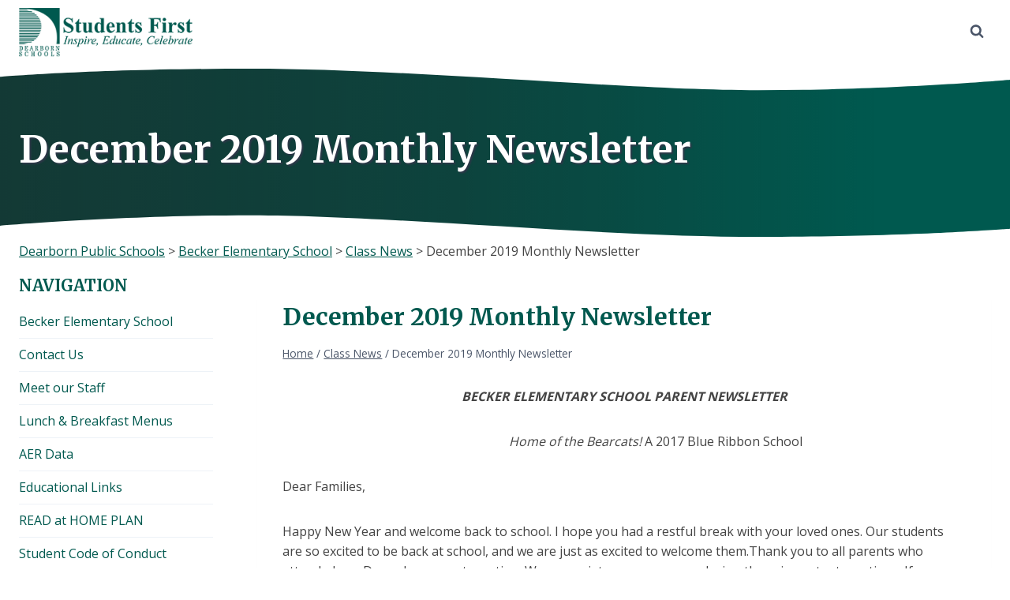

--- FILE ---
content_type: text/html; charset=UTF-8
request_url: https://becker.dearbornschools.org/2019/01/09/5573/
body_size: 22140
content:
<!doctype html>
<html lang="en-US" class="no-js" itemtype="https://schema.org/Blog" itemscope>
<head>
	<meta charset="UTF-8">
	<meta name="viewport" content="width=device-width, initial-scale=1, minimum-scale=1">
	<title>December 2019 Monthly Newsletter &#8211; Becker Elementary School</title>
<meta name='robots' content='max-image-preview:large' />
<link rel='dns-prefetch' href='//becker.dearbornschools.org' />
<link rel="alternate" type="application/rss+xml" title="Becker Elementary School &raquo; Feed" href="https://becker.dearbornschools.org/feed/" />
<link rel="alternate" type="application/rss+xml" title="Becker Elementary School &raquo; Comments Feed" href="https://becker.dearbornschools.org/comments/feed/" />
			<script>document.documentElement.classList.remove( 'no-js' );</script>
			<link rel="alternate" title="oEmbed (JSON)" type="application/json+oembed" href="https://becker.dearbornschools.org/wp-json/oembed/1.0/embed?url=https%3A%2F%2Fbecker.dearbornschools.org%2F2019%2F01%2F09%2F5573%2F" />
<link rel="alternate" title="oEmbed (XML)" type="text/xml+oembed" href="https://becker.dearbornschools.org/wp-json/oembed/1.0/embed?url=https%3A%2F%2Fbecker.dearbornschools.org%2F2019%2F01%2F09%2F5573%2F&#038;format=xml" />
		<style>
			.lazyload,
			.lazyloading {
				max-width: 100%;
			}
		</style>
		<style id='wp-img-auto-sizes-contain-inline-css'>
img:is([sizes=auto i],[sizes^="auto," i]){contain-intrinsic-size:3000px 1500px}
/*# sourceURL=wp-img-auto-sizes-contain-inline-css */
</style>
<link rel='stylesheet' id='kadence-blocks-rowlayout-css' href='https://becker.dearbornschools.org/wp-content/plugins/kadence-blocks/dist/style-blocks-rowlayout.css?ver=3.5.29' media='all' />
<link rel='stylesheet' id='kadence-blocks-column-css' href='https://becker.dearbornschools.org/wp-content/plugins/kadence-blocks/dist/style-blocks-column.css?ver=3.5.29' media='all' />
<link rel='stylesheet' id='kadence-blocks-infobox-css' href='https://becker.dearbornschools.org/wp-content/plugins/kadence-blocks/dist/style-blocks-infobox.css?ver=3.5.29' media='all' />
<style id='kadence-blocks-advancedheading-inline-css'>
.wp-block-kadence-advancedheading mark{background:transparent;border-style:solid;border-width:0}.wp-block-kadence-advancedheading mark.kt-highlight{color:#f76a0c;}.kb-adv-heading-icon{display: inline-flex;justify-content: center;align-items: center;} .is-layout-constrained > .kb-advanced-heading-link {display: block;}.single-content .kadence-advanced-heading-wrapper h1, .single-content .kadence-advanced-heading-wrapper h2, .single-content .kadence-advanced-heading-wrapper h3, .single-content .kadence-advanced-heading-wrapper h4, .single-content .kadence-advanced-heading-wrapper h5, .single-content .kadence-advanced-heading-wrapper h6 {margin: 1.5em 0 .5em;}.single-content .kadence-advanced-heading-wrapper+* { margin-top:0;}.kb-screen-reader-text{position:absolute;width:1px;height:1px;padding:0;margin:-1px;overflow:hidden;clip:rect(0,0,0,0);}
/*# sourceURL=kadence-blocks-advancedheading-inline-css */
</style>
<style id='wp-emoji-styles-inline-css'>

	img.wp-smiley, img.emoji {
		display: inline !important;
		border: none !important;
		box-shadow: none !important;
		height: 1em !important;
		width: 1em !important;
		margin: 0 0.07em !important;
		vertical-align: -0.1em !important;
		background: none !important;
		padding: 0 !important;
	}
/*# sourceURL=wp-emoji-styles-inline-css */
</style>
<style id='wp-block-library-inline-css'>
:root{--wp-block-synced-color:#7a00df;--wp-block-synced-color--rgb:122,0,223;--wp-bound-block-color:var(--wp-block-synced-color);--wp-editor-canvas-background:#ddd;--wp-admin-theme-color:#007cba;--wp-admin-theme-color--rgb:0,124,186;--wp-admin-theme-color-darker-10:#006ba1;--wp-admin-theme-color-darker-10--rgb:0,107,160.5;--wp-admin-theme-color-darker-20:#005a87;--wp-admin-theme-color-darker-20--rgb:0,90,135;--wp-admin-border-width-focus:2px}@media (min-resolution:192dpi){:root{--wp-admin-border-width-focus:1.5px}}.wp-element-button{cursor:pointer}:root .has-very-light-gray-background-color{background-color:#eee}:root .has-very-dark-gray-background-color{background-color:#313131}:root .has-very-light-gray-color{color:#eee}:root .has-very-dark-gray-color{color:#313131}:root .has-vivid-green-cyan-to-vivid-cyan-blue-gradient-background{background:linear-gradient(135deg,#00d084,#0693e3)}:root .has-purple-crush-gradient-background{background:linear-gradient(135deg,#34e2e4,#4721fb 50%,#ab1dfe)}:root .has-hazy-dawn-gradient-background{background:linear-gradient(135deg,#faaca8,#dad0ec)}:root .has-subdued-olive-gradient-background{background:linear-gradient(135deg,#fafae1,#67a671)}:root .has-atomic-cream-gradient-background{background:linear-gradient(135deg,#fdd79a,#004a59)}:root .has-nightshade-gradient-background{background:linear-gradient(135deg,#330968,#31cdcf)}:root .has-midnight-gradient-background{background:linear-gradient(135deg,#020381,#2874fc)}:root{--wp--preset--font-size--normal:16px;--wp--preset--font-size--huge:42px}.has-regular-font-size{font-size:1em}.has-larger-font-size{font-size:2.625em}.has-normal-font-size{font-size:var(--wp--preset--font-size--normal)}.has-huge-font-size{font-size:var(--wp--preset--font-size--huge)}.has-text-align-center{text-align:center}.has-text-align-left{text-align:left}.has-text-align-right{text-align:right}.has-fit-text{white-space:nowrap!important}#end-resizable-editor-section{display:none}.aligncenter{clear:both}.items-justified-left{justify-content:flex-start}.items-justified-center{justify-content:center}.items-justified-right{justify-content:flex-end}.items-justified-space-between{justify-content:space-between}.screen-reader-text{border:0;clip-path:inset(50%);height:1px;margin:-1px;overflow:hidden;padding:0;position:absolute;width:1px;word-wrap:normal!important}.screen-reader-text:focus{background-color:#ddd;clip-path:none;color:#444;display:block;font-size:1em;height:auto;left:5px;line-height:normal;padding:15px 23px 14px;text-decoration:none;top:5px;width:auto;z-index:100000}html :where(.has-border-color){border-style:solid}html :where([style*=border-top-color]){border-top-style:solid}html :where([style*=border-right-color]){border-right-style:solid}html :where([style*=border-bottom-color]){border-bottom-style:solid}html :where([style*=border-left-color]){border-left-style:solid}html :where([style*=border-width]){border-style:solid}html :where([style*=border-top-width]){border-top-style:solid}html :where([style*=border-right-width]){border-right-style:solid}html :where([style*=border-bottom-width]){border-bottom-style:solid}html :where([style*=border-left-width]){border-left-style:solid}html :where(img[class*=wp-image-]){height:auto;max-width:100%}:where(figure){margin:0 0 1em}html :where(.is-position-sticky){--wp-admin--admin-bar--position-offset:var(--wp-admin--admin-bar--height,0px)}@media screen and (max-width:600px){html :where(.is-position-sticky){--wp-admin--admin-bar--position-offset:0px}}

/*# sourceURL=wp-block-library-inline-css */
</style><style id='wp-block-paragraph-inline-css'>
.is-small-text{font-size:.875em}.is-regular-text{font-size:1em}.is-large-text{font-size:2.25em}.is-larger-text{font-size:3em}.has-drop-cap:not(:focus):first-letter{float:left;font-size:8.4em;font-style:normal;font-weight:100;line-height:.68;margin:.05em .1em 0 0;text-transform:uppercase}body.rtl .has-drop-cap:not(:focus):first-letter{float:none;margin-left:.1em}p.has-drop-cap.has-background{overflow:hidden}:root :where(p.has-background){padding:1.25em 2.375em}:where(p.has-text-color:not(.has-link-color)) a{color:inherit}p.has-text-align-left[style*="writing-mode:vertical-lr"],p.has-text-align-right[style*="writing-mode:vertical-rl"]{rotate:180deg}
/*# sourceURL=https://becker.dearbornschools.org/wp-includes/blocks/paragraph/style.min.css */
</style>
<style id='global-styles-inline-css'>
:root{--wp--preset--aspect-ratio--square: 1;--wp--preset--aspect-ratio--4-3: 4/3;--wp--preset--aspect-ratio--3-4: 3/4;--wp--preset--aspect-ratio--3-2: 3/2;--wp--preset--aspect-ratio--2-3: 2/3;--wp--preset--aspect-ratio--16-9: 16/9;--wp--preset--aspect-ratio--9-16: 9/16;--wp--preset--color--black: #000000;--wp--preset--color--cyan-bluish-gray: #abb8c3;--wp--preset--color--white: #ffffff;--wp--preset--color--pale-pink: #f78da7;--wp--preset--color--vivid-red: #cf2e2e;--wp--preset--color--luminous-vivid-orange: #ff6900;--wp--preset--color--luminous-vivid-amber: #fcb900;--wp--preset--color--light-green-cyan: #7bdcb5;--wp--preset--color--vivid-green-cyan: #00d084;--wp--preset--color--pale-cyan-blue: #8ed1fc;--wp--preset--color--vivid-cyan-blue: #0693e3;--wp--preset--color--vivid-purple: #9b51e0;--wp--preset--color--theme-palette-1: var(--global-palette1);--wp--preset--color--theme-palette-2: var(--global-palette2);--wp--preset--color--theme-palette-3: var(--global-palette3);--wp--preset--color--theme-palette-4: var(--global-palette4);--wp--preset--color--theme-palette-5: var(--global-palette5);--wp--preset--color--theme-palette-6: var(--global-palette6);--wp--preset--color--theme-palette-7: var(--global-palette7);--wp--preset--color--theme-palette-8: var(--global-palette8);--wp--preset--color--theme-palette-9: var(--global-palette9);--wp--preset--color--theme-palette-10: var(--global-palette10);--wp--preset--color--theme-palette-11: var(--global-palette11);--wp--preset--color--theme-palette-12: var(--global-palette12);--wp--preset--color--theme-palette-13: var(--global-palette13);--wp--preset--color--theme-palette-14: var(--global-palette14);--wp--preset--color--theme-palette-15: var(--global-palette15);--wp--preset--gradient--vivid-cyan-blue-to-vivid-purple: linear-gradient(135deg,rgb(6,147,227) 0%,rgb(155,81,224) 100%);--wp--preset--gradient--light-green-cyan-to-vivid-green-cyan: linear-gradient(135deg,rgb(122,220,180) 0%,rgb(0,208,130) 100%);--wp--preset--gradient--luminous-vivid-amber-to-luminous-vivid-orange: linear-gradient(135deg,rgb(252,185,0) 0%,rgb(255,105,0) 100%);--wp--preset--gradient--luminous-vivid-orange-to-vivid-red: linear-gradient(135deg,rgb(255,105,0) 0%,rgb(207,46,46) 100%);--wp--preset--gradient--very-light-gray-to-cyan-bluish-gray: linear-gradient(135deg,rgb(238,238,238) 0%,rgb(169,184,195) 100%);--wp--preset--gradient--cool-to-warm-spectrum: linear-gradient(135deg,rgb(74,234,220) 0%,rgb(151,120,209) 20%,rgb(207,42,186) 40%,rgb(238,44,130) 60%,rgb(251,105,98) 80%,rgb(254,248,76) 100%);--wp--preset--gradient--blush-light-purple: linear-gradient(135deg,rgb(255,206,236) 0%,rgb(152,150,240) 100%);--wp--preset--gradient--blush-bordeaux: linear-gradient(135deg,rgb(254,205,165) 0%,rgb(254,45,45) 50%,rgb(107,0,62) 100%);--wp--preset--gradient--luminous-dusk: linear-gradient(135deg,rgb(255,203,112) 0%,rgb(199,81,192) 50%,rgb(65,88,208) 100%);--wp--preset--gradient--pale-ocean: linear-gradient(135deg,rgb(255,245,203) 0%,rgb(182,227,212) 50%,rgb(51,167,181) 100%);--wp--preset--gradient--electric-grass: linear-gradient(135deg,rgb(202,248,128) 0%,rgb(113,206,126) 100%);--wp--preset--gradient--midnight: linear-gradient(135deg,rgb(2,3,129) 0%,rgb(40,116,252) 100%);--wp--preset--font-size--small: var(--global-font-size-small);--wp--preset--font-size--medium: var(--global-font-size-medium);--wp--preset--font-size--large: var(--global-font-size-large);--wp--preset--font-size--x-large: 42px;--wp--preset--font-size--larger: var(--global-font-size-larger);--wp--preset--font-size--xxlarge: var(--global-font-size-xxlarge);--wp--preset--spacing--20: 0.44rem;--wp--preset--spacing--30: 0.67rem;--wp--preset--spacing--40: 1rem;--wp--preset--spacing--50: 1.5rem;--wp--preset--spacing--60: 2.25rem;--wp--preset--spacing--70: 3.38rem;--wp--preset--spacing--80: 5.06rem;--wp--preset--shadow--natural: 6px 6px 9px rgba(0, 0, 0, 0.2);--wp--preset--shadow--deep: 12px 12px 50px rgba(0, 0, 0, 0.4);--wp--preset--shadow--sharp: 6px 6px 0px rgba(0, 0, 0, 0.2);--wp--preset--shadow--outlined: 6px 6px 0px -3px rgb(255, 255, 255), 6px 6px rgb(0, 0, 0);--wp--preset--shadow--crisp: 6px 6px 0px rgb(0, 0, 0);}:where(.is-layout-flex){gap: 0.5em;}:where(.is-layout-grid){gap: 0.5em;}body .is-layout-flex{display: flex;}.is-layout-flex{flex-wrap: wrap;align-items: center;}.is-layout-flex > :is(*, div){margin: 0;}body .is-layout-grid{display: grid;}.is-layout-grid > :is(*, div){margin: 0;}:where(.wp-block-columns.is-layout-flex){gap: 2em;}:where(.wp-block-columns.is-layout-grid){gap: 2em;}:where(.wp-block-post-template.is-layout-flex){gap: 1.25em;}:where(.wp-block-post-template.is-layout-grid){gap: 1.25em;}.has-black-color{color: var(--wp--preset--color--black) !important;}.has-cyan-bluish-gray-color{color: var(--wp--preset--color--cyan-bluish-gray) !important;}.has-white-color{color: var(--wp--preset--color--white) !important;}.has-pale-pink-color{color: var(--wp--preset--color--pale-pink) !important;}.has-vivid-red-color{color: var(--wp--preset--color--vivid-red) !important;}.has-luminous-vivid-orange-color{color: var(--wp--preset--color--luminous-vivid-orange) !important;}.has-luminous-vivid-amber-color{color: var(--wp--preset--color--luminous-vivid-amber) !important;}.has-light-green-cyan-color{color: var(--wp--preset--color--light-green-cyan) !important;}.has-vivid-green-cyan-color{color: var(--wp--preset--color--vivid-green-cyan) !important;}.has-pale-cyan-blue-color{color: var(--wp--preset--color--pale-cyan-blue) !important;}.has-vivid-cyan-blue-color{color: var(--wp--preset--color--vivid-cyan-blue) !important;}.has-vivid-purple-color{color: var(--wp--preset--color--vivid-purple) !important;}.has-black-background-color{background-color: var(--wp--preset--color--black) !important;}.has-cyan-bluish-gray-background-color{background-color: var(--wp--preset--color--cyan-bluish-gray) !important;}.has-white-background-color{background-color: var(--wp--preset--color--white) !important;}.has-pale-pink-background-color{background-color: var(--wp--preset--color--pale-pink) !important;}.has-vivid-red-background-color{background-color: var(--wp--preset--color--vivid-red) !important;}.has-luminous-vivid-orange-background-color{background-color: var(--wp--preset--color--luminous-vivid-orange) !important;}.has-luminous-vivid-amber-background-color{background-color: var(--wp--preset--color--luminous-vivid-amber) !important;}.has-light-green-cyan-background-color{background-color: var(--wp--preset--color--light-green-cyan) !important;}.has-vivid-green-cyan-background-color{background-color: var(--wp--preset--color--vivid-green-cyan) !important;}.has-pale-cyan-blue-background-color{background-color: var(--wp--preset--color--pale-cyan-blue) !important;}.has-vivid-cyan-blue-background-color{background-color: var(--wp--preset--color--vivid-cyan-blue) !important;}.has-vivid-purple-background-color{background-color: var(--wp--preset--color--vivid-purple) !important;}.has-black-border-color{border-color: var(--wp--preset--color--black) !important;}.has-cyan-bluish-gray-border-color{border-color: var(--wp--preset--color--cyan-bluish-gray) !important;}.has-white-border-color{border-color: var(--wp--preset--color--white) !important;}.has-pale-pink-border-color{border-color: var(--wp--preset--color--pale-pink) !important;}.has-vivid-red-border-color{border-color: var(--wp--preset--color--vivid-red) !important;}.has-luminous-vivid-orange-border-color{border-color: var(--wp--preset--color--luminous-vivid-orange) !important;}.has-luminous-vivid-amber-border-color{border-color: var(--wp--preset--color--luminous-vivid-amber) !important;}.has-light-green-cyan-border-color{border-color: var(--wp--preset--color--light-green-cyan) !important;}.has-vivid-green-cyan-border-color{border-color: var(--wp--preset--color--vivid-green-cyan) !important;}.has-pale-cyan-blue-border-color{border-color: var(--wp--preset--color--pale-cyan-blue) !important;}.has-vivid-cyan-blue-border-color{border-color: var(--wp--preset--color--vivid-cyan-blue) !important;}.has-vivid-purple-border-color{border-color: var(--wp--preset--color--vivid-purple) !important;}.has-vivid-cyan-blue-to-vivid-purple-gradient-background{background: var(--wp--preset--gradient--vivid-cyan-blue-to-vivid-purple) !important;}.has-light-green-cyan-to-vivid-green-cyan-gradient-background{background: var(--wp--preset--gradient--light-green-cyan-to-vivid-green-cyan) !important;}.has-luminous-vivid-amber-to-luminous-vivid-orange-gradient-background{background: var(--wp--preset--gradient--luminous-vivid-amber-to-luminous-vivid-orange) !important;}.has-luminous-vivid-orange-to-vivid-red-gradient-background{background: var(--wp--preset--gradient--luminous-vivid-orange-to-vivid-red) !important;}.has-very-light-gray-to-cyan-bluish-gray-gradient-background{background: var(--wp--preset--gradient--very-light-gray-to-cyan-bluish-gray) !important;}.has-cool-to-warm-spectrum-gradient-background{background: var(--wp--preset--gradient--cool-to-warm-spectrum) !important;}.has-blush-light-purple-gradient-background{background: var(--wp--preset--gradient--blush-light-purple) !important;}.has-blush-bordeaux-gradient-background{background: var(--wp--preset--gradient--blush-bordeaux) !important;}.has-luminous-dusk-gradient-background{background: var(--wp--preset--gradient--luminous-dusk) !important;}.has-pale-ocean-gradient-background{background: var(--wp--preset--gradient--pale-ocean) !important;}.has-electric-grass-gradient-background{background: var(--wp--preset--gradient--electric-grass) !important;}.has-midnight-gradient-background{background: var(--wp--preset--gradient--midnight) !important;}.has-small-font-size{font-size: var(--wp--preset--font-size--small) !important;}.has-medium-font-size{font-size: var(--wp--preset--font-size--medium) !important;}.has-large-font-size{font-size: var(--wp--preset--font-size--large) !important;}.has-x-large-font-size{font-size: var(--wp--preset--font-size--x-large) !important;}
/*# sourceURL=global-styles-inline-css */
</style>
<style id='core-block-supports-inline-css'>
.wp-elements-63fa86517439193c415d5c870b7eea46 a:where(:not(.wp-element-button)){color:var(--wp--preset--color--theme-palette-9);}
/*# sourceURL=core-block-supports-inline-css */
</style>

<style id='classic-theme-styles-inline-css'>
/*! This file is auto-generated */
.wp-block-button__link{color:#fff;background-color:#32373c;border-radius:9999px;box-shadow:none;text-decoration:none;padding:calc(.667em + 2px) calc(1.333em + 2px);font-size:1.125em}.wp-block-file__button{background:#32373c;color:#fff;text-decoration:none}
/*# sourceURL=/wp-includes/css/classic-themes.min.css */
</style>
<link rel='stylesheet' id='kadence-global-css' href='https://becker.dearbornschools.org/wp-content/themes/kadence/assets/css/global.min.css?ver=1.4.2' media='all' />
<style id='kadence-global-inline-css'>
/* Kadence Base CSS */
:root{--global-palette1:#00594f;--global-palette2:#168477;--global-palette3:#00594f;--global-palette4:#2D3748;--global-palette5:#4A5568;--global-palette6:#718096;--global-palette7:#EDF2F7;--global-palette8:#F7FAFC;--global-palette9:#FFFFFF;--global-palette10:oklch(from var(--global-palette1) calc(l + 0.10 * (1 - l)) calc(c * 1.00) calc(h + 180) / 100%);--global-palette11:#13612e;--global-palette12:#1159af;--global-palette13:#b82105;--global-palette14:#f7630c;--global-palette15:#f5a524;--global-palette9rgb:255, 255, 255;--global-palette-highlight:var(--global-palette1);--global-palette-highlight-alt:var(--global-palette2);--global-palette-highlight-alt2:var(--global-palette9);--global-palette-btn-bg:var(--global-palette3);--global-palette-btn-bg-hover:#3aaea1;--global-palette-btn:var(--global-palette9);--global-palette-btn-hover:var(--global-palette9);--global-palette-btn-sec-bg:var(--global-palette7);--global-palette-btn-sec-bg-hover:var(--global-palette2);--global-palette-btn-sec:var(--global-palette3);--global-palette-btn-sec-hover:var(--global-palette9);--global-body-font-family:'Open Sans', sans-serif;--global-heading-font-family:Merriweather, serif;--global-primary-nav-font-family:inherit;--global-fallback-font:sans-serif;--global-display-fallback-font:sans-serif;--global-content-width:1400px;--global-content-wide-width:calc(1400px + 230px);--global-content-narrow-width:842px;--global-content-edge-padding:1.5rem;--global-content-boxed-padding:2rem;--global-calc-content-width:calc(1400px - var(--global-content-edge-padding) - var(--global-content-edge-padding) );--wp--style--global--content-size:var(--global-calc-content-width);}.wp-site-blocks{--global-vw:calc( 100vw - ( 0.5 * var(--scrollbar-offset)));}body{background:var(--global-palette9);}body, input, select, optgroup, textarea{font-style:normal;font-weight:normal;font-size:16px;line-height:1.6;font-family:var(--global-body-font-family);color:#444444;}.content-bg, body.content-style-unboxed .site{background:var(--global-palette9);}h1,h2,h3,h4,h5,h6{font-family:var(--global-heading-font-family);}h1{font-style:normal;font-weight:700;font-size:30px;line-height:1.5;color:var(--global-palette3);}h2{font-style:normal;font-weight:700;font-size:26px;line-height:1.5;color:var(--global-palette3);}h3{font-style:normal;font-weight:700;font-size:22px;line-height:1.5;color:var(--global-palette3);}h4{font-style:normal;font-weight:700;font-size:20px;line-height:1.5;color:var(--global-palette4);}h5{font-style:normal;font-weight:700;font-size:18px;line-height:1.5;color:var(--global-palette4);}h6{font-style:normal;font-weight:700;font-size:16px;line-height:1.5;color:var(--global-palette5);}.entry-hero .kadence-breadcrumbs{max-width:1400px;}.site-container, .site-header-row-layout-contained, .site-footer-row-layout-contained, .entry-hero-layout-contained, .comments-area, .alignfull > .wp-block-cover__inner-container, .alignwide > .wp-block-cover__inner-container{max-width:var(--global-content-width);}.content-width-narrow .content-container.site-container, .content-width-narrow .hero-container.site-container{max-width:var(--global-content-narrow-width);}@media all and (min-width: 1630px){.wp-site-blocks .content-container  .alignwide{margin-left:-115px;margin-right:-115px;width:unset;max-width:unset;}}@media all and (min-width: 1102px){.content-width-narrow .wp-site-blocks .content-container .alignwide{margin-left:-130px;margin-right:-130px;width:unset;max-width:unset;}}.content-style-boxed .wp-site-blocks .entry-content .alignwide{margin-left:calc( -1 * var( --global-content-boxed-padding ) );margin-right:calc( -1 * var( --global-content-boxed-padding ) );}.content-area{margin-top:1rem;margin-bottom:1rem;}@media all and (max-width: 1024px){.content-area{margin-top:3rem;margin-bottom:3rem;}}@media all and (max-width: 767px){.content-area{margin-top:2rem;margin-bottom:2rem;}}@media all and (max-width: 1024px){:root{--global-content-boxed-padding:2rem;}}@media all and (max-width: 767px){:root{--global-content-boxed-padding:1.5rem;}}.entry-content-wrap{padding:2rem;}@media all and (max-width: 1024px){.entry-content-wrap{padding:2rem;}}@media all and (max-width: 767px){.entry-content-wrap{padding:1.5rem;}}.entry.single-entry{box-shadow:0px 15px 15px -10px rgba(0,0,0,0.05);}.entry.loop-entry{box-shadow:0px 15px 15px -10px rgba(0,0,0,0.05);}.loop-entry .entry-content-wrap{padding:2rem;}@media all and (max-width: 1024px){.loop-entry .entry-content-wrap{padding:2rem;}}@media all and (max-width: 767px){.loop-entry .entry-content-wrap{padding:1.5rem;}}.has-sidebar:not(.has-left-sidebar) .content-container{grid-template-columns:1fr 20%;}.has-sidebar.has-left-sidebar .content-container{grid-template-columns:20% 1fr;}.primary-sidebar.widget-area .widget{margin-bottom:1.5em;color:var(--global-palette4);}.primary-sidebar.widget-area .widget-title{font-weight:700;font-size:20px;line-height:1.5;color:var(--global-palette3);}button, .button, .wp-block-button__link, input[type="button"], input[type="reset"], input[type="submit"], .fl-button, .elementor-button-wrapper .elementor-button, .wc-block-components-checkout-place-order-button, .wc-block-cart__submit{box-shadow:0px 0px 0px -7px rgba(0,0,0,0);}button:hover, button:focus, button:active, .button:hover, .button:focus, .button:active, .wp-block-button__link:hover, .wp-block-button__link:focus, .wp-block-button__link:active, input[type="button"]:hover, input[type="button"]:focus, input[type="button"]:active, input[type="reset"]:hover, input[type="reset"]:focus, input[type="reset"]:active, input[type="submit"]:hover, input[type="submit"]:focus, input[type="submit"]:active, .elementor-button-wrapper .elementor-button:hover, .elementor-button-wrapper .elementor-button:focus, .elementor-button-wrapper .elementor-button:active, .wc-block-cart__submit:hover{box-shadow:0px 15px 25px -7px rgba(0,0,0,0.1);}.kb-button.kb-btn-global-outline.kb-btn-global-inherit{padding-top:calc(px - 2px);padding-right:calc(px - 2px);padding-bottom:calc(px - 2px);padding-left:calc(px - 2px);}@media all and (min-width: 1025px){.transparent-header .entry-hero .entry-hero-container-inner{padding-top:80px;}}@media all and (max-width: 1024px){.mobile-transparent-header .entry-hero .entry-hero-container-inner{padding-top:calc(10px + 80px);}}@media all and (max-width: 767px){.mobile-transparent-header .entry-hero .entry-hero-container-inner{padding-top:calc(10px + 80px);}}#kt-scroll-up-reader, #kt-scroll-up{border-radius:0px 0px 0px 0px;bottom:30px;font-size:1.2em;padding:0.4em 0.4em 0.4em 0.4em;}#kt-scroll-up-reader.scroll-up-side-right, #kt-scroll-up.scroll-up-side-right{right:30px;}#kt-scroll-up-reader.scroll-up-side-left, #kt-scroll-up.scroll-up-side-left{left:30px;}.wp-site-blocks .post-title h1{font-style:normal;}.post-title .entry-meta{font-style:normal;}.post-title .title-entry-excerpt{font-style:normal;}.entry-hero.post-hero-section .entry-header{min-height:200px;}
/* Kadence Header CSS */
.wp-site-blocks #mobile-header{display:block;}.wp-site-blocks #main-header{display:none;}@media all and (min-width: 136px){.wp-site-blocks #mobile-header{display:none;}.wp-site-blocks #main-header{display:block;}}@media all and (max-width: 135px){.mobile-transparent-header #masthead{position:absolute;left:0px;right:0px;z-index:100;}.kadence-scrollbar-fixer.mobile-transparent-header #masthead{right:var(--scrollbar-offset,0);}.mobile-transparent-header #masthead, .mobile-transparent-header .site-top-header-wrap .site-header-row-container-inner, .mobile-transparent-header .site-main-header-wrap .site-header-row-container-inner, .mobile-transparent-header .site-bottom-header-wrap .site-header-row-container-inner{background:transparent;}.site-header-row-tablet-layout-fullwidth, .site-header-row-tablet-layout-standard{padding:0px;}}@media all and (min-width: 136px){.transparent-header #masthead{position:absolute;left:0px;right:0px;z-index:100;}.transparent-header.kadence-scrollbar-fixer #masthead{right:var(--scrollbar-offset,0);}.transparent-header #masthead, .transparent-header .site-top-header-wrap .site-header-row-container-inner, .transparent-header .site-main-header-wrap .site-header-row-container-inner, .transparent-header .site-bottom-header-wrap .site-header-row-container-inner{background:transparent;}}.site-branding a.brand img{max-width:220px;}.site-branding a.brand img.svg-logo-image{width:220px;}.site-branding{padding:10px 10px 8px 0px;}#masthead, #masthead .kadence-sticky-header.item-is-fixed:not(.item-at-start):not(.site-header-row-container):not(.site-main-header-wrap), #masthead .kadence-sticky-header.item-is-fixed:not(.item-at-start) > .site-header-row-container-inner{background:var(--global-palette1);}.site-main-header-wrap .site-header-row-container-inner{background:#ffffff;border-bottom:0px solid var(--global-palette7);}.site-main-header-inner-wrap{min-height:80px;}.site-top-header-wrap .site-header-row-container-inner{background:#00594f;border-top:0px none transparent;border-bottom:0px solid #aafff5;}.site-top-header-inner-wrap{min-height:10px;}.site-main-header-wrap.site-header-row-container.site-header-focus-item.site-header-row-layout-standard.kadence-sticky-header.item-is-fixed.item-is-stuck, .site-header-upper-inner-wrap.kadence-sticky-header.item-is-fixed.item-is-stuck, .site-header-inner-wrap.kadence-sticky-header.item-is-fixed.item-is-stuck, .site-top-header-wrap.site-header-row-container.site-header-focus-item.site-header-row-layout-standard.kadence-sticky-header.item-is-fixed.item-is-stuck, .site-bottom-header-wrap.site-header-row-container.site-header-focus-item.site-header-row-layout-standard.kadence-sticky-header.item-is-fixed.item-is-stuck{box-shadow:0px 0px 0px 0px rgba(0,0,0,0);}#masthead .kadence-sticky-header.item-is-fixed:not(.item-at-start) .site-branding .site-title, #masthead .kadence-sticky-header.item-is-fixed:not(.item-at-start) .site-branding .site-description{color:var(--global-palette9);}.header-navigation .header-menu-container ul ul.sub-menu, .header-navigation .header-menu-container ul ul.submenu{background:var(--global-palette3);box-shadow:0px 0px 0px 0px rgba(0,0,0,0.1);}.header-navigation .header-menu-container ul ul li.menu-item, .header-menu-container ul.menu > li.kadence-menu-mega-enabled > ul > li.menu-item > a{border-bottom:1px solid rgba(255,255,255,0.1);border-radius:0px 0px 0px 0px;}.header-navigation .header-menu-container ul ul li.menu-item > a{width:200px;padding-top:1em;padding-bottom:1em;color:var(--global-palette8);font-style:normal;font-size:12px;}.header-navigation .header-menu-container ul ul li.menu-item > a:hover{color:var(--global-palette9);background:var(--global-palette4);border-radius:0px 0px 0px 0px;}.header-navigation .header-menu-container ul ul li.menu-item.current-menu-item > a{color:var(--global-palette9);background:var(--global-palette4);border-radius:0px 0px 0px 0px;}.mobile-toggle-open-container .menu-toggle-open, .mobile-toggle-open-container .menu-toggle-open:focus{color:var(--global-palette1);padding:0.4em 0.6em 0.4em 0.6em;font-size:14px;}.mobile-toggle-open-container .menu-toggle-open.menu-toggle-style-bordered{border:1px solid currentColor;}.mobile-toggle-open-container .menu-toggle-open .menu-toggle-icon{font-size:22px;}.mobile-toggle-open-container .menu-toggle-open:hover, .mobile-toggle-open-container .menu-toggle-open:focus-visible{color:#00594f;background:var(--global-palette9);}.mobile-navigation ul li{font-size:14px;}.mobile-navigation ul li a{padding-top:1.1em;padding-bottom:1.1em;}.mobile-navigation ul li > a, .mobile-navigation ul li.menu-item-has-children > .drawer-nav-drop-wrap{background:var(--global-palette8);color:var(--global-palette3);}.mobile-navigation ul li.current-menu-item > a, .mobile-navigation ul li.current-menu-item.menu-item-has-children > .drawer-nav-drop-wrap{color:var(--global-palette2);}.mobile-navigation ul li.menu-item-has-children .drawer-nav-drop-wrap, .mobile-navigation ul li:not(.menu-item-has-children) a{border-bottom:1px solid var(--global-palette2);}.mobile-navigation:not(.drawer-navigation-parent-toggle-true) ul li.menu-item-has-children .drawer-nav-drop-wrap button{border-left:1px solid var(--global-palette2);}#mobile-drawer .drawer-inner, #mobile-drawer.popup-drawer-layout-fullwidth.popup-drawer-animation-slice .pop-portion-bg, #mobile-drawer.popup-drawer-layout-fullwidth.popup-drawer-animation-slice.pop-animated.show-drawer .drawer-inner{background:var(--global-palette9);}@media all and (max-width: 767px){#mobile-drawer .drawer-inner, #mobile-drawer.popup-drawer-layout-fullwidth.popup-drawer-animation-slice .pop-portion-bg, #mobile-drawer.popup-drawer-layout-fullwidth.popup-drawer-animation-slice.pop-animated.show-drawer .drawer-inner{background:var(--global-palette1);}}#mobile-drawer .drawer-header .drawer-toggle{padding:0.6em 0.15em 0.6em 0.15em;font-size:24px;}#mobile-drawer .drawer-header .drawer-toggle, #mobile-drawer .drawer-header .drawer-toggle:focus{color:var(--global-palette3);background:var(--global-palette9);}#mobile-drawer .drawer-header .drawer-toggle:hover, #mobile-drawer .drawer-header .drawer-toggle:focus:hover{color:var(--global-palette3);background:var(--global-palette2);}.search-toggle-open-container .search-toggle-open{color:var(--global-palette5);}.search-toggle-open-container .search-toggle-open.search-toggle-style-bordered{border:1px solid currentColor;}.search-toggle-open-container .search-toggle-open .search-toggle-icon{font-size:1em;}.search-toggle-open-container .search-toggle-open:hover, .search-toggle-open-container .search-toggle-open:focus{color:var(--global-palette-highlight);}#search-drawer .drawer-inner .drawer-content form input.search-field, #search-drawer .drawer-inner .drawer-content form .kadence-search-icon-wrap, #search-drawer .drawer-header{color:var(--global-palette4);}#search-drawer .drawer-inner .drawer-content form input.search-field:focus, #search-drawer .drawer-inner .drawer-content form input.search-submit:hover ~ .kadence-search-icon-wrap, #search-drawer .drawer-inner .drawer-content form button[type="submit"]:hover ~ .kadence-search-icon-wrap{color:var(--global-palette4);}#search-drawer .drawer-inner{background:var(--global-palette8);}
/* Kadence Pro Header CSS */
.header-navigation-dropdown-direction-left ul ul.submenu, .header-navigation-dropdown-direction-left ul ul.sub-menu{right:0px;left:auto;}.rtl .header-navigation-dropdown-direction-right ul ul.submenu, .rtl .header-navigation-dropdown-direction-right ul ul.sub-menu{left:0px;right:auto;}.header-account-button .nav-drop-title-wrap > .kadence-svg-iconset, .header-account-button > .kadence-svg-iconset{font-size:1.2em;}.site-header-item .header-account-button .nav-drop-title-wrap, .site-header-item .header-account-wrap > .header-account-button{display:flex;align-items:center;}.header-account-style-icon_label .header-account-label{padding-left:5px;}.header-account-style-label_icon .header-account-label{padding-right:5px;}.site-header-item .header-account-wrap .header-account-button{text-decoration:none;box-shadow:none;color:inherit;background:transparent;padding:0.6em 0em 0.6em 0em;}.header-mobile-account-wrap .header-account-button .nav-drop-title-wrap > .kadence-svg-iconset, .header-mobile-account-wrap .header-account-button > .kadence-svg-iconset{font-size:1.2em;}.header-mobile-account-wrap .header-account-button .nav-drop-title-wrap, .header-mobile-account-wrap > .header-account-button{display:flex;align-items:center;}.header-mobile-account-wrap.header-account-style-icon_label .header-account-label{padding-left:5px;}.header-mobile-account-wrap.header-account-style-label_icon .header-account-label{padding-right:5px;}.header-mobile-account-wrap .header-account-button{text-decoration:none;box-shadow:none;color:inherit;background:transparent;padding:0.6em 0em 0.6em 0em;}#login-drawer .drawer-inner .drawer-content{display:flex;justify-content:center;align-items:center;position:absolute;top:0px;bottom:0px;left:0px;right:0px;padding:0px;}#loginform p label{display:block;}#login-drawer #loginform{width:100%;}#login-drawer #loginform input{width:100%;}#login-drawer #loginform input[type="checkbox"]{width:auto;}#login-drawer .drawer-inner .drawer-header{position:relative;z-index:100;}#login-drawer .drawer-content_inner.widget_login_form_inner{padding:2em;width:100%;max-width:350px;border-radius:.25rem;background:var(--global-palette9);color:var(--global-palette4);}#login-drawer .lost_password a{color:var(--global-palette6);}#login-drawer .lost_password, #login-drawer .register-field{text-align:center;}#login-drawer .widget_login_form_inner p{margin-top:1.2em;margin-bottom:0em;}#login-drawer .widget_login_form_inner p:first-child{margin-top:0em;}#login-drawer .widget_login_form_inner label{margin-bottom:0.5em;}#login-drawer hr.register-divider{margin:1.2em 0;border-width:1px;}#login-drawer .register-field{font-size:90%;}@media all and (min-width: 1025px){#login-drawer hr.register-divider.hide-desktop{display:none;}#login-drawer p.register-field.hide-desktop{display:none;}}@media all and (max-width: 1024px){#login-drawer hr.register-divider.hide-mobile{display:none;}#login-drawer p.register-field.hide-mobile{display:none;}}@media all and (max-width: 767px){#login-drawer hr.register-divider.hide-mobile{display:none;}#login-drawer p.register-field.hide-mobile{display:none;}}.tertiary-navigation .tertiary-menu-container > ul > li.menu-item > a{padding-left:calc(1.2em / 2);padding-right:calc(1.2em / 2);padding-top:0.6em;padding-bottom:0.6em;color:var(--global-palette5);}.tertiary-navigation .tertiary-menu-container > ul > li.menu-item > a:hover{color:var(--global-palette-highlight);}.tertiary-navigation .tertiary-menu-container > ul > li.menu-item.current-menu-item > a{color:var(--global-palette3);}.header-navigation[class*="header-navigation-style-underline"] .header-menu-container.tertiary-menu-container>ul>li>a:after{width:calc( 100% - 1.2em);}.quaternary-navigation .quaternary-menu-container > ul > li.menu-item > a{padding-left:calc(1.2em / 2);padding-right:calc(1.2em / 2);padding-top:0.6em;padding-bottom:0.6em;color:var(--global-palette5);}.quaternary-navigation .quaternary-menu-container > ul > li.menu-item > a:hover{color:var(--global-palette-highlight);}.quaternary-navigation .quaternary-menu-container > ul > li.menu-item.current-menu-item > a{color:var(--global-palette3);}.header-navigation[class*="header-navigation-style-underline"] .header-menu-container.quaternary-menu-container>ul>li>a:after{width:calc( 100% - 1.2em);}#main-header .header-divider{border-right:1px solid var(--global-palette6);height:50%;}#main-header .header-divider2{border-right:1px solid var(--global-palette6);height:50%;}#main-header .header-divider3{border-right:1px solid var(--global-palette6);height:50%;}#mobile-header .header-mobile-divider, #mobile-drawer .header-mobile-divider{border-right:1px solid var(--global-palette6);height:50%;}#mobile-drawer .header-mobile-divider{border-top:1px solid var(--global-palette6);width:50%;}#mobile-header .header-mobile-divider2{border-right:1px solid var(--global-palette6);height:50%;}#mobile-drawer .header-mobile-divider2{border-top:1px solid var(--global-palette6);width:50%;}.header-item-search-bar form ::-webkit-input-placeholder{color:currentColor;opacity:0.5;}.header-item-search-bar form ::placeholder{color:currentColor;opacity:0.5;}.header-search-bar form{max-width:100%;width:240px;}.header-mobile-search-bar form{max-width:calc(100vw - var(--global-sm-spacing) - var(--global-sm-spacing));width:240px;}.header-widget-lstyle-normal .header-widget-area-inner a:not(.button){text-decoration:underline;}.element-contact-inner-wrap{display:flex;flex-wrap:wrap;align-items:center;margin-top:-0.6em;margin-left:calc(-0.6em / 2);margin-right:calc(-0.6em / 2);}.element-contact-inner-wrap .header-contact-item{display:inline-flex;flex-wrap:wrap;align-items:center;margin-top:0.6em;margin-left:calc(0.6em / 2);margin-right:calc(0.6em / 2);}.element-contact-inner-wrap .header-contact-item .kadence-svg-iconset{font-size:1em;}.header-contact-item img{display:inline-block;}.header-contact-item .contact-label{margin-left:0.3em;}.rtl .header-contact-item .contact-label{margin-right:0.3em;margin-left:0px;}.header-mobile-contact-wrap .element-contact-inner-wrap{display:flex;flex-wrap:wrap;align-items:center;margin-top:-0.6em;margin-left:calc(-0.6em / 2);margin-right:calc(-0.6em / 2);}.header-mobile-contact-wrap .element-contact-inner-wrap .header-contact-item{display:inline-flex;flex-wrap:wrap;align-items:center;margin-top:0.6em;margin-left:calc(0.6em / 2);margin-right:calc(0.6em / 2);}.header-mobile-contact-wrap .element-contact-inner-wrap .header-contact-item .kadence-svg-iconset{font-size:1em;}#main-header .header-button2{box-shadow:0px 0px 0px -7px rgba(0,0,0,0);}#main-header .header-button2:hover{box-shadow:0px 15px 25px -7px rgba(0,0,0,0.1);}.mobile-header-button2-wrap .mobile-header-button-inner-wrap .mobile-header-button2{border:2px none transparent;box-shadow:0px 0px 0px -7px rgba(0,0,0,0);}.mobile-header-button2-wrap .mobile-header-button-inner-wrap .mobile-header-button2:hover{box-shadow:0px 15px 25px -7px rgba(0,0,0,0.1);}#widget-drawer.popup-drawer-layout-fullwidth .drawer-content .header-widget2, #widget-drawer.popup-drawer-layout-sidepanel .drawer-inner{max-width:400px;}#widget-drawer.popup-drawer-layout-fullwidth .drawer-content .header-widget2{margin:0 auto;}.widget-toggle-open{display:flex;align-items:center;background:transparent;box-shadow:none;}.widget-toggle-open:hover, .widget-toggle-open:focus{border-color:currentColor;background:transparent;box-shadow:none;}.widget-toggle-open .widget-toggle-icon{display:flex;}.widget-toggle-open .widget-toggle-label{padding-right:5px;}.rtl .widget-toggle-open .widget-toggle-label{padding-left:5px;padding-right:0px;}.widget-toggle-open .widget-toggle-label:empty, .rtl .widget-toggle-open .widget-toggle-label:empty{padding-right:0px;padding-left:0px;}.widget-toggle-open-container .widget-toggle-open{color:var(--global-palette5);padding:0.4em 0.6em 0.4em 0.6em;font-size:14px;}.widget-toggle-open-container .widget-toggle-open.widget-toggle-style-bordered{border:1px solid currentColor;}.widget-toggle-open-container .widget-toggle-open .widget-toggle-icon{font-size:20px;}.widget-toggle-open-container .widget-toggle-open:hover, .widget-toggle-open-container .widget-toggle-open:focus{color:var(--global-palette-highlight);}#masthead .kadence-sticky-header.item-is-fixed:not(.item-at-start) .widget-toggle-open-container .widget-toggle-open{color:var(--global-palette9);}#widget-drawer .header-widget-2style-normal a:not(.button){text-decoration:underline;}#widget-drawer .header-widget-2style-plain a:not(.button){text-decoration:none;}#widget-drawer .header-widget2 .widget-title{color:var(--global-palette9);}#widget-drawer .header-widget2{color:var(--global-palette8);}#widget-drawer .header-widget2 a:not(.button), #widget-drawer .header-widget2 .drawer-sub-toggle{color:var(--global-palette8);}#widget-drawer .header-widget2 a:not(.button):hover, #widget-drawer .header-widget2 .drawer-sub-toggle:hover{color:var(--global-palette9);}#mobile-secondary-site-navigation ul li{font-size:14px;}#mobile-secondary-site-navigation ul li a{padding-top:1em;padding-bottom:1em;}#mobile-secondary-site-navigation ul li > a, #mobile-secondary-site-navigation ul li.menu-item-has-children > .drawer-nav-drop-wrap{color:var(--global-palette8);}#mobile-secondary-site-navigation ul li.current-menu-item > a, #mobile-secondary-site-navigation ul li.current-menu-item.menu-item-has-children > .drawer-nav-drop-wrap{color:var(--global-palette-highlight);}#mobile-secondary-site-navigation ul li.menu-item-has-children .drawer-nav-drop-wrap, #mobile-secondary-site-navigation ul li:not(.menu-item-has-children) a{border-bottom:1px solid rgba(255,255,255,0.1);}#mobile-secondary-site-navigation:not(.drawer-navigation-parent-toggle-true) ul li.menu-item-has-children .drawer-nav-drop-wrap button{border-left:1px solid rgba(255,255,255,0.1);}
/*# sourceURL=kadence-global-inline-css */
</style>
<style id='kadence-blocks-global-variables-inline-css'>
:root {--global-kb-font-size-sm:clamp(0.8rem, 0.73rem + 0.217vw, 0.9rem);--global-kb-font-size-md:clamp(1.1rem, 0.995rem + 0.326vw, 1.25rem);--global-kb-font-size-lg:clamp(1.75rem, 1.576rem + 0.543vw, 2rem);--global-kb-font-size-xl:clamp(2.25rem, 1.728rem + 1.63vw, 3rem);--global-kb-font-size-xxl:clamp(2.5rem, 1.456rem + 3.26vw, 4rem);--global-kb-font-size-xxxl:clamp(2.75rem, 0.489rem + 7.065vw, 6rem);}
/*# sourceURL=kadence-blocks-global-variables-inline-css */
</style>
<style id='kadence_blocks_css-inline-css'>
.kb-row-layout-wrap.wp-block-kadence-rowlayout.kb-row-layout-id266648_b90567-0f{margin-top:var(--global-kb-spacing-md, 2rem);}.kb-row-layout-id266648_b90567-0f > .kt-row-column-wrap{max-width:var( --global-content-width, 1400px );padding-left:var(--global-content-edge-padding);padding-right:var(--global-content-edge-padding);padding-top:var(--global-kb-spacing-xl, 4rem);padding-bottom:var(--global-kb-spacing-xxs, 0.5rem);}.kb-row-layout-id266648_b90567-0f > .kt-row-column-wrap > div:not(.added-for-specificity){grid-column:initial;}.kb-row-layout-id266648_b90567-0f > .kt-row-column-wrap{grid-template-columns:repeat(4, minmax(0, 1fr));}.kb-row-layout-id266648_b90567-0f .kt-row-layout-top-sep{height:40px;}@media all and (max-width: 1024px){.kb-row-layout-id266648_b90567-0f > .kt-row-column-wrap > div:not(.added-for-specificity){grid-column:initial;}}@media all and (max-width: 1024px){.kb-row-layout-id266648_b90567-0f > .kt-row-column-wrap{grid-template-columns:repeat(2, minmax(0, 1fr));}}@media all and (max-width: 767px){.kb-row-layout-id266648_b90567-0f > .kt-row-column-wrap > div:not(.added-for-specificity){grid-column:initial;}.kb-row-layout-id266648_b90567-0f > .kt-row-column-wrap{grid-template-columns:minmax(0, 1fr);}}.kadence-column266648_342109-a9 > .kt-inside-inner-col{column-gap:var(--global-kb-gap-sm, 1rem);}.kadence-column266648_342109-a9 > .kt-inside-inner-col{flex-direction:column;}.kadence-column266648_342109-a9 > .kt-inside-inner-col > .aligncenter{width:100%;}@media all and (max-width: 1024px){.kadence-column266648_342109-a9 > .kt-inside-inner-col{flex-direction:column;justify-content:center;}}@media all and (max-width: 767px){.kadence-column266648_342109-a9 > .kt-inside-inner-col{flex-direction:column;justify-content:center;}}.wp-block-kadence-column.kb-section-dir-horizontal > .kt-inside-inner-col > .kt-info-box266648_392192-f7 .kt-blocks-info-box-link-wrap{max-width:unset;}.kt-info-box266648_392192-f7 .kt-blocks-info-box-link-wrap{border-top-left-radius:30px;border-top-right-radius:30px;border-bottom-right-radius:30px;border-bottom-left-radius:30px;background:rgba(255, 255, 255, 0);padding-top:20px;padding-right:20px;padding-bottom:20px;padding-left:20px;}.kt-info-box266648_392192-f7 .kt-blocks-info-box-link-wrap:hover{background:rgba(255, 255, 255, 0);}.kt-info-box266648_392192-f7 .kadence-info-box-icon-container .kt-info-svg-icon, .kt-info-box266648_392192-f7 .kt-info-svg-icon-flip, .kt-info-box266648_392192-f7 .kt-blocks-info-box-number{font-size:32px;}.kt-info-box266648_392192-f7 .kt-blocks-info-box-media{color:var(--global-palette1, #3182CE);background:var(--global-palette9, #ffffff);border-radius:200px;overflow:hidden;border-top-width:0px;border-right-width:0px;border-bottom-width:0px;border-left-width:0px;padding-top:15px;padding-right:15px;padding-bottom:15px;padding-left:18px;}.kt-info-box266648_392192-f7 .kt-blocks-info-box-media-container{margin-top:0px;margin-right:15px;margin-bottom:10px;margin-left:15px;}.kt-info-box266648_392192-f7 .kt-blocks-info-box-media .kadence-info-box-image-intrisic img{border-radius:200px;}.kt-info-box266648_392192-f7 .kt-blocks-info-box-link-wrap:hover .kt-blocks-info-box-media{color:var(--global-palette9, #ffffff);background:var(--global-palette2, #2B6CB0);}.kt-info-box266648_392192-f7 .kt-infobox-textcontent h6.kt-blocks-info-box-title{color:var(--global-palette9, #ffffff);font-size:var(--global-kb-font-size-md, 1.25rem);padding-top:0px;padding-right:0px;padding-bottom:0px;padding-left:0px;margin-top:5px;margin-right:0px;margin-bottom:10px;margin-left:0px;}.kt-info-box266648_392192-f7 .kt-infobox-textcontent .kt-blocks-info-box-text{color:var(--global-palette9, #ffffff);}.kt-info-box266648_392192-f7 .kt-blocks-info-box-learnmore{background:transparent;border-color:#555555;border-width:0px 0px 0px 0px;padding-top:4px;padding-right:8px;padding-bottom:4px;padding-left:8px;margin-top:10px;margin-right:0px;margin-bottom:10px;margin-left:0px;}.kt-info-box266648_392192-f7 .kt-blocks-info-box-link-wrap:hover .kt-blocks-info-box-learnmore,.kt-info-box266648_392192-f7 .kt-blocks-info-box-link-wrap .kt-blocks-info-box-learnmore:focus{color:#ffffff;background:#444444;border-color:#444444;}@media all and (max-width: 1024px){.wp-block-kadence-infobox.kt-info-box266648_392192-f7 .kt-blocks-info-box-text{font-size:18px;}}.kadence-column266648_a1187b-14 > .kt-inside-inner-col{column-gap:var(--global-kb-gap-sm, 1rem);}.kadence-column266648_a1187b-14 > .kt-inside-inner-col{flex-direction:column;}.kadence-column266648_a1187b-14 > .kt-inside-inner-col > .aligncenter{width:100%;}@media all and (max-width: 1024px){.kadence-column266648_a1187b-14 > .kt-inside-inner-col{flex-direction:column;justify-content:center;}}@media all and (max-width: 767px){.kadence-column266648_a1187b-14 > .kt-inside-inner-col{flex-direction:column;justify-content:center;}}.wp-block-kadence-column.kb-section-dir-horizontal > .kt-inside-inner-col > .kt-info-box266648_e3bad2-24 .kt-blocks-info-box-link-wrap{max-width:unset;}.kt-info-box266648_e3bad2-24 .kt-blocks-info-box-link-wrap{border-top-left-radius:30px;border-top-right-radius:30px;border-bottom-right-radius:30px;border-bottom-left-radius:30px;background:rgba(255, 255, 255, 0);padding-top:20px;padding-right:20px;padding-bottom:20px;padding-left:20px;}.kt-info-box266648_e3bad2-24 .kt-blocks-info-box-link-wrap:hover{background:rgba(255, 255, 255, 0);}.kt-info-box266648_e3bad2-24 .kadence-info-box-icon-container .kt-info-svg-icon, .kt-info-box266648_e3bad2-24 .kt-info-svg-icon-flip, .kt-info-box266648_e3bad2-24 .kt-blocks-info-box-number{font-size:32px;}.kt-info-box266648_e3bad2-24 .kt-blocks-info-box-media{color:var(--global-palette1, #3182CE);background:var(--global-palette9, #ffffff);border-radius:200px;overflow:hidden;border-top-width:0px;border-right-width:0px;border-bottom-width:0px;border-left-width:0px;padding-top:15px;padding-right:15px;padding-bottom:15px;padding-left:18px;}.kt-info-box266648_e3bad2-24 .kt-blocks-info-box-media-container{margin-top:0px;margin-right:15px;margin-bottom:10px;margin-left:15px;}.kt-info-box266648_e3bad2-24 .kt-blocks-info-box-media .kadence-info-box-image-intrisic img{border-radius:200px;}.kt-info-box266648_e3bad2-24 .kt-blocks-info-box-link-wrap:hover .kt-blocks-info-box-media{color:var(--global-palette9, #ffffff);background:var(--global-palette2, #2B6CB0);}.kt-info-box266648_e3bad2-24 .kt-infobox-textcontent h6.kt-blocks-info-box-title{color:var(--global-palette9, #ffffff);font-size:var(--global-kb-font-size-md, 1.25rem);padding-top:0px;padding-right:0px;padding-bottom:0px;padding-left:0px;margin-top:5px;margin-right:0px;margin-bottom:10px;margin-left:0px;}.kt-info-box266648_e3bad2-24 .kt-infobox-textcontent .kt-blocks-info-box-text{color:var(--global-palette9, #ffffff);}.kt-info-box266648_e3bad2-24 .kt-blocks-info-box-learnmore{background:transparent;border-color:#555555;border-width:0px 0px 0px 0px;padding-top:4px;padding-right:8px;padding-bottom:4px;padding-left:8px;margin-top:10px;margin-right:0px;margin-bottom:10px;margin-left:0px;}.kt-info-box266648_e3bad2-24 .kt-blocks-info-box-link-wrap:hover .kt-blocks-info-box-learnmore,.kt-info-box266648_e3bad2-24 .kt-blocks-info-box-link-wrap .kt-blocks-info-box-learnmore:focus{color:#ffffff;background:#444444;border-color:#444444;}@media all and (max-width: 1024px){.wp-block-kadence-infobox.kt-info-box266648_e3bad2-24 .kt-blocks-info-box-text{font-size:18px;}}.kadence-column266648_19718c-3e > .kt-inside-inner-col{column-gap:var(--global-kb-gap-sm, 1rem);}.kadence-column266648_19718c-3e > .kt-inside-inner-col{flex-direction:column;}.kadence-column266648_19718c-3e > .kt-inside-inner-col > .aligncenter{width:100%;}@media all and (max-width: 1024px){.kadence-column266648_19718c-3e > .kt-inside-inner-col{flex-direction:column;justify-content:center;}}@media all and (max-width: 767px){.kadence-column266648_19718c-3e > .kt-inside-inner-col{flex-direction:column;justify-content:center;}}.wp-block-kadence-column.kb-section-dir-horizontal > .kt-inside-inner-col > .kt-info-box266648_7f74fb-bf .kt-blocks-info-box-link-wrap{max-width:unset;}.kt-info-box266648_7f74fb-bf .kt-blocks-info-box-link-wrap{border-top-left-radius:30px;border-top-right-radius:30px;border-bottom-right-radius:30px;border-bottom-left-radius:30px;background:rgba(255, 255, 255, 0);padding-top:20px;padding-right:20px;padding-bottom:20px;padding-left:20px;}.kt-info-box266648_7f74fb-bf .kt-blocks-info-box-link-wrap:hover{background:rgba(255, 255, 255, 0);}.kt-info-box266648_7f74fb-bf .kadence-info-box-icon-container .kt-info-svg-icon, .kt-info-box266648_7f74fb-bf .kt-info-svg-icon-flip, .kt-info-box266648_7f74fb-bf .kt-blocks-info-box-number{font-size:32px;}.kt-info-box266648_7f74fb-bf .kt-blocks-info-box-media{color:var(--global-palette1, #3182CE);background:var(--global-palette9, #ffffff);border-radius:200px;overflow:hidden;border-top-width:0px;border-right-width:0px;border-bottom-width:0px;border-left-width:0px;padding-top:15px;padding-right:15px;padding-bottom:15px;padding-left:18px;}.kt-info-box266648_7f74fb-bf .kt-blocks-info-box-media-container{margin-top:0px;margin-right:15px;margin-bottom:10px;margin-left:15px;}.kt-info-box266648_7f74fb-bf .kt-blocks-info-box-media .kadence-info-box-image-intrisic img{border-radius:200px;}.kt-info-box266648_7f74fb-bf .kt-blocks-info-box-link-wrap:hover .kt-blocks-info-box-media{color:var(--global-palette9, #ffffff);background:var(--global-palette2, #2B6CB0);}.kt-info-box266648_7f74fb-bf .kt-infobox-textcontent h6.kt-blocks-info-box-title{color:var(--global-palette9, #ffffff);font-size:var(--global-kb-font-size-md, 1.25rem);padding-top:0px;padding-right:0px;padding-bottom:0px;padding-left:0px;margin-top:5px;margin-right:0px;margin-bottom:10px;margin-left:0px;}.kt-info-box266648_7f74fb-bf .kt-infobox-textcontent .kt-blocks-info-box-text{color:var(--global-palette9, #ffffff);}.kt-info-box266648_7f74fb-bf .kt-blocks-info-box-learnmore{background:transparent;border-color:#555555;border-width:0px 0px 0px 0px;padding-top:4px;padding-right:8px;padding-bottom:4px;padding-left:8px;margin-top:10px;margin-right:0px;margin-bottom:10px;margin-left:0px;}.kt-info-box266648_7f74fb-bf .kt-blocks-info-box-link-wrap:hover .kt-blocks-info-box-learnmore,.kt-info-box266648_7f74fb-bf .kt-blocks-info-box-link-wrap .kt-blocks-info-box-learnmore:focus{color:#ffffff;background:#444444;border-color:#444444;}@media all and (max-width: 1024px){.wp-block-kadence-infobox.kt-info-box266648_7f74fb-bf .kt-blocks-info-box-text{font-size:18px;}}.kadence-column266648_0461b8-51 > .kt-inside-inner-col{column-gap:var(--global-kb-gap-sm, 1rem);}.kadence-column266648_0461b8-51 > .kt-inside-inner-col{flex-direction:column;}.kadence-column266648_0461b8-51 > .kt-inside-inner-col > .aligncenter{width:100%;}@media all and (max-width: 1024px){.kadence-column266648_0461b8-51 > .kt-inside-inner-col{flex-direction:column;justify-content:center;}}@media all and (max-width: 767px){.kadence-column266648_0461b8-51 > .kt-inside-inner-col{flex-direction:column;justify-content:center;}}.wp-block-kadence-column.kb-section-dir-horizontal > .kt-inside-inner-col > .kt-info-box266648_dd8200-f7 .kt-blocks-info-box-link-wrap{max-width:unset;}.kt-info-box266648_dd8200-f7 .kt-blocks-info-box-link-wrap{border-top-left-radius:30px;border-top-right-radius:30px;border-bottom-right-radius:30px;border-bottom-left-radius:30px;background:rgba(255, 255, 255, 0);padding-top:20px;padding-right:20px;padding-bottom:20px;padding-left:20px;}.kt-info-box266648_dd8200-f7 .kt-blocks-info-box-link-wrap:hover{background:rgba(255, 255, 255, 0);}.kt-info-box266648_dd8200-f7 .kadence-info-box-icon-container .kt-info-svg-icon, .kt-info-box266648_dd8200-f7 .kt-info-svg-icon-flip, .kt-info-box266648_dd8200-f7 .kt-blocks-info-box-number{font-size:32px;}.kt-info-box266648_dd8200-f7 .kt-blocks-info-box-media{color:var(--global-palette1, #3182CE);background:var(--global-palette9, #ffffff);border-radius:200px;overflow:hidden;border-top-width:0px;border-right-width:0px;border-bottom-width:0px;border-left-width:0px;padding-top:15px;padding-right:15px;padding-bottom:15px;padding-left:18px;}.kt-info-box266648_dd8200-f7 .kt-blocks-info-box-media-container{margin-top:0px;margin-right:15px;margin-bottom:10px;margin-left:15px;}.kt-info-box266648_dd8200-f7 .kt-blocks-info-box-media .kadence-info-box-image-intrisic img{border-radius:200px;}.kt-info-box266648_dd8200-f7 .kt-blocks-info-box-link-wrap:hover .kt-blocks-info-box-media{color:var(--global-palette9, #ffffff);background:var(--global-palette2, #2B6CB0);}.kt-info-box266648_dd8200-f7 .kt-infobox-textcontent h6.kt-blocks-info-box-title{color:var(--global-palette9, #ffffff);font-size:var(--global-kb-font-size-md, 1.25rem);padding-top:0px;padding-right:0px;padding-bottom:0px;padding-left:0px;margin-top:5px;margin-right:0px;margin-bottom:10px;margin-left:0px;}.kt-info-box266648_dd8200-f7 .kt-infobox-textcontent .kt-blocks-info-box-text{color:var(--global-palette9, #ffffff);}.kt-info-box266648_dd8200-f7 .kt-blocks-info-box-learnmore{background:transparent;border-color:#555555;border-width:0px 0px 0px 0px;padding-top:4px;padding-right:8px;padding-bottom:4px;padding-left:8px;margin-top:10px;margin-right:0px;margin-bottom:10px;margin-left:0px;}.kt-info-box266648_dd8200-f7 .kt-blocks-info-box-link-wrap:hover .kt-blocks-info-box-learnmore,.kt-info-box266648_dd8200-f7 .kt-blocks-info-box-link-wrap .kt-blocks-info-box-learnmore:focus{color:#ffffff;background:#444444;border-color:#444444;}@media all and (max-width: 1024px){.wp-block-kadence-infobox.kt-info-box266648_dd8200-f7 .kt-blocks-info-box-text{font-size:18px;}}.kb-row-layout-id266648_537e50-b1 > .kt-row-column-wrap{max-width:960px;margin-left:auto;margin-right:auto;padding-top:var(--global-kb-spacing-xxs, 0.5rem);padding-bottom:var(--global-kb-spacing-sm, 1.5rem);grid-template-columns:minmax(0, 1fr);}@media all and (max-width: 767px){.kb-row-layout-id266648_537e50-b1 > .kt-row-column-wrap{grid-template-columns:minmax(0, 1fr);}}.kadence-column266648_fcdf73-c1 > .kt-inside-inner-col{column-gap:var(--global-kb-gap-sm, 1rem);}.kadence-column266648_fcdf73-c1 > .kt-inside-inner-col{flex-direction:column;}.kadence-column266648_fcdf73-c1 > .kt-inside-inner-col > .aligncenter{width:100%;}@media all and (max-width: 1024px){.kadence-column266648_fcdf73-c1 > .kt-inside-inner-col{flex-direction:column;justify-content:center;}}@media all and (max-width: 767px){.kadence-column266648_fcdf73-c1 > .kt-inside-inner-col{flex-direction:column;justify-content:center;}}.kb-row-layout-id261334_985645-c6 > .kt-row-column-wrap{align-content:center;}:where(.kb-row-layout-id261334_985645-c6 > .kt-row-column-wrap) > .wp-block-kadence-column{justify-content:center;}.kb-row-layout-id261334_985645-c6 > .kt-row-column-wrap{column-gap:var(--global-kb-gap-sm, 1rem);row-gap:var(--global-kb-gap-sm, 1rem);max-width:var( --global-content-width, 1400px );padding-left:var(--global-content-edge-padding);padding-right:var(--global-content-edge-padding);padding-top:var( --global-kb-row-default-top, var(--global-kb-spacing-sm, 1.5rem) );padding-bottom:var( --global-kb-row-default-bottom, var(--global-kb-spacing-sm, 1.5rem) );min-height:225px;grid-template-columns:minmax(0, calc(75% - ((var(--global-kb-gap-sm, 1rem) * 1 )/2)))minmax(0, calc(25% - ((var(--global-kb-gap-sm, 1rem) * 1 )/2)));}.kb-row-layout-id261334_985645-c6 > .kt-row-layout-overlay{opacity:0.60;background:linear-gradient(90deg,rgba(34,34,34,0.95) 0%,rgba(34,34,34,0.85) 18%,rgba(34,34,34,0.66) 45%,rgba(247,250,252,0) 87%);}.kb-row-layout-id261334_985645-c6 .kt-row-layout-bottom-sep{height:35px;}.kb-row-layout-id261334_985645-c6 .kt-row-layout-top-sep{height:35px;}@media all and (max-width: 1024px){.kb-row-layout-id261334_985645-c6 > .kt-row-column-wrap{min-height:175px;grid-template-columns:minmax(0, 1fr);}}@media all and (max-width: 1024px){.kb-row-layout-id261334_985645-c6 .kt-row-layout-bottom-sep{height:20px;}}@media all and (max-width: 1024px){.kb-row-layout-id261334_985645-c6 .kt-row-layout-top-sep{height:20px;}}@media all and (max-width: 767px){.kb-row-layout-id261334_985645-c6 > .kt-row-column-wrap{min-height:125px;grid-template-columns:minmax(0, 1fr);}.kb-row-layout-id261334_985645-c6 .kt-row-layout-bottom-sep{height:15px;}.kb-row-layout-id261334_985645-c6 .kt-row-layout-top-sep{height:15px;}}.kadence-column261334_2569d2-9d > .kt-inside-inner-col{display:flex;}.kadence-column261334_2569d2-9d > .kt-inside-inner-col{column-gap:var(--global-kb-gap-sm, 1rem);}.kadence-column261334_2569d2-9d > .kt-inside-inner-col{flex-direction:column;align-items:flex-start;}.kadence-column261334_2569d2-9d > .kt-inside-inner-col > .kb-image-is-ratio-size{align-self:stretch;}.kadence-column261334_2569d2-9d > .kt-inside-inner-col > .wp-block-kadence-advancedgallery{align-self:stretch;}.kadence-column261334_2569d2-9d > .kt-inside-inner-col > .aligncenter{width:100%;}.kadence-column261334_2569d2-9d{text-align:left;}@media all and (max-width: 1024px){.kadence-column261334_2569d2-9d{text-align:left;}}@media all and (max-width: 1024px){.kadence-column261334_2569d2-9d > .kt-inside-inner-col{flex-direction:column;justify-content:center;align-items:flex-start;}}@media all and (max-width: 767px){.kadence-column261334_2569d2-9d{text-align:left;}.kadence-column261334_2569d2-9d > .kt-inside-inner-col{flex-direction:column;justify-content:center;align-items:flex-start;}}.wp-block-kadence-advancedheading.kt-adv-heading261334_34e6b7-1a, .wp-block-kadence-advancedheading.kt-adv-heading261334_34e6b7-1a[data-kb-block="kb-adv-heading261334_34e6b7-1a"]{margin-top:0px;margin-bottom:var(--global-kb-spacing-xxs, 0.5rem);text-align:left;font-size:var(--global-kb-font-size-xl, 3rem);text-shadow:2px 2px 2px var(--global-palette4, #2D3748);}.wp-block-kadence-advancedheading.kt-adv-heading261334_34e6b7-1a mark.kt-highlight, .wp-block-kadence-advancedheading.kt-adv-heading261334_34e6b7-1a[data-kb-block="kb-adv-heading261334_34e6b7-1a"] mark.kt-highlight{-webkit-box-decoration-break:clone;box-decoration-break:clone;}@media all and (max-width: 1024px){.wp-block-kadence-advancedheading.kt-adv-heading261334_34e6b7-1a, .wp-block-kadence-advancedheading.kt-adv-heading261334_34e6b7-1a[data-kb-block="kb-adv-heading261334_34e6b7-1a"]{text-align:center!important;}}.kadence-column261334_8d5ceb-06 > .kt-inside-inner-col{column-gap:var(--global-kb-gap-sm, 1rem);}.kadence-column261334_8d5ceb-06 > .kt-inside-inner-col{flex-direction:column;}.kadence-column261334_8d5ceb-06 > .kt-inside-inner-col > .aligncenter{width:100%;}@media all and (max-width: 1024px){.kadence-column261334_8d5ceb-06 > .kt-inside-inner-col{flex-direction:column;justify-content:center;}}@media all and (max-width: 767px){.kadence-column261334_8d5ceb-06 > .kt-inside-inner-col{flex-direction:column;justify-content:center;}}.kb-row-layout-id261334_aa2d75-27 > .kt-row-column-wrap{max-width:var( --global-content-width, 1400px );padding-left:var(--global-content-edge-padding);padding-right:var(--global-content-edge-padding);grid-template-columns:minmax(0, 1fr);}@media all and (max-width: 767px){.kb-row-layout-id261334_aa2d75-27 > .kt-row-column-wrap{grid-template-columns:minmax(0, 1fr);}}.kadence-column261334_0029af-fd > .kt-inside-inner-col{column-gap:var(--global-kb-gap-sm, 1rem);}.kadence-column261334_0029af-fd > .kt-inside-inner-col{flex-direction:column;}.kadence-column261334_0029af-fd > .kt-inside-inner-col > .aligncenter{width:100%;}.kadence-column261334_0029af-fd, .kt-inside-inner-col > .kadence-column261334_0029af-fd:not(.specificity){margin-top:0px;margin-bottom:0px;}@media all and (max-width: 1024px){.kadence-column261334_0029af-fd > .kt-inside-inner-col{flex-direction:column;justify-content:center;}}@media all and (max-width: 767px){.kadence-column261334_0029af-fd > .kt-inside-inner-col{flex-direction:column;justify-content:center;}}
/*# sourceURL=kadence_blocks_css-inline-css */
</style>
<link rel="https://api.w.org/" href="https://becker.dearbornschools.org/wp-json/" /><link rel="alternate" title="JSON" type="application/json" href="https://becker.dearbornschools.org/wp-json/wp/v2/posts/5573" /><link rel="EditURI" type="application/rsd+xml" title="RSD" href="https://becker.dearbornschools.org/xmlrpc.php?rsd" />
<meta name="generator" content="WordPress 6.9" />
<link rel="canonical" href="https://becker.dearbornschools.org/2019/01/09/5573/" />
<link rel='shortlink' href='https://becker.dearbornschools.org/?p=5573' />
		<script>
			document.documentElement.className = document.documentElement.className.replace('no-js', 'js');
		</script>
				<style>
			.no-js img.lazyload {
				display: none;
			}

			figure.wp-block-image img.lazyloading {
				min-width: 150px;
			}

			.lazyload,
			.lazyloading {
				--smush-placeholder-width: 100px;
				--smush-placeholder-aspect-ratio: 1/1;
				width: var(--smush-image-width, var(--smush-placeholder-width)) !important;
				aspect-ratio: var(--smush-image-aspect-ratio, var(--smush-placeholder-aspect-ratio)) !important;
			}

						.lazyload, .lazyloading {
				opacity: 0;
			}

			.lazyloaded {
				opacity: 1;
				transition: opacity 400ms;
				transition-delay: 0ms;
			}

					</style>
		<link rel="preload" id="kadence-header-preload" href="https://becker.dearbornschools.org/wp-content/themes/kadence/assets/css/header.min.css?ver=1.4.2" as="style">
<link rel="preload" id="kadence-content-preload" href="https://becker.dearbornschools.org/wp-content/themes/kadence/assets/css/content.min.css?ver=1.4.2" as="style">
<link rel="preload" id="kadence-sidebar-preload" href="https://becker.dearbornschools.org/wp-content/themes/kadence/assets/css/sidebar.min.css?ver=1.4.2" as="style">
<link rel="preload" id="kadence-footer-preload" href="https://becker.dearbornschools.org/wp-content/themes/kadence/assets/css/footer.min.css?ver=1.4.2" as="style">
<!-- Global site tag (gtag.js) - Google Analytics -->
<script async src="https://www.googletagmanager.com/gtag/js?id=UA-25551522-1"></script>
<script>
  window.dataLayer = window.dataLayer || [];
  function gtag(){dataLayer.push(arguments);}
  gtag('js', new Date());

  gtag('config', 'UA-25551522-1');
</script>
<!-- Google tag (gtag.js) -->
<script async src="https://www.googletagmanager.com/gtag/js?id=G-DPDFC5LX6J"></script>
<script>
  window.dataLayer = window.dataLayer || [];
  function gtag(){dataLayer.push(arguments);}
  gtag('js', new Date());

  gtag('config', 'G-DPDFC5LX6J');
</script><link rel='stylesheet' id='kadence-fonts-gfonts-css' href='https://fonts.googleapis.com/css?family=Open%20Sans:regular,700%7CMerriweather:700&#038;display=swap' media='all' />
		<style id="wp-custom-css">
			.gv-widget-search .gv-search-box.gv-search-box-submit {
    -js-display: flex;
    display: flex;
    width: initial;
    flex: 0 0 auto;
    flex-flow: row wrap;
	margin: 1rem 0;
}
table.widefat tbody tr td.entry-view-field-value table.gfield_list {
    border: 1px solid #dfdfdf!important;
    border-spacing: 0;
    margin: 2px 0 6px;
    padding: 0;
    width: 100%;
}
.dataTables_wrapper .dataTables_length select {
    padding: 0.2em 35px 0.2em 0.5em!important;
}		</style>
		</head>

<body class="wp-singular post-template-default single single-post postid-5573 single-format-standard wp-custom-logo wp-embed-responsive wp-theme-kadence footer-on-bottom hide-focus-outline link-style-standard has-sidebar has-left-sidebar content-title-style-normal content-width-normal content-style-boxed content-vertical-padding-show non-transparent-header mobile-non-transparent-header">
<div id="wrapper" class="site wp-site-blocks">
			<a class="skip-link screen-reader-text scroll-ignore" href="#main">Skip to content</a>
		<link rel='stylesheet' id='kadence-header-css' href='https://becker.dearbornschools.org/wp-content/themes/kadence/assets/css/header.min.css?ver=1.4.2' media='all' />
<header id="masthead" class="site-header" role="banner" itemtype="https://schema.org/WPHeader" itemscope>
	<div id="main-header" class="site-header-wrap">
		<div class="site-header-inner-wrap">
			<div class="site-header-upper-wrap">
				<div class="site-header-upper-inner-wrap">
					<div class="site-main-header-wrap site-header-row-container site-header-focus-item site-header-row-layout-standard" data-section="kadence_customizer_header_main">
	<div class="site-header-row-container-inner">
				<div class="site-container">
			<div class="site-main-header-inner-wrap site-header-row site-header-row-has-sides site-header-row-no-center">
									<div class="site-header-main-section-left site-header-section site-header-section-left">
						<div class="site-header-item site-header-focus-item" data-section="title_tagline">
	<div class="site-branding branding-layout-standard site-brand-logo-only"><a class="brand has-logo-image" href="https://becker.dearbornschools.org/" rel="home"><img width="264" height="75" data-src="https://becker.dearbornschools.org/wp-content/uploads/sites/27/2025/08/website-logo-v1.png" class="custom-logo lazyload" alt="Becker Elementary School" decoding="async" src="[data-uri]" style="--smush-placeholder-width: 264px; --smush-placeholder-aspect-ratio: 264/75;" /></a></div></div><!-- data-section="title_tagline" -->
					</div>
																	<div class="site-header-main-section-right site-header-section site-header-section-right">
						<div class="site-header-item site-header-focus-item" data-section="kadence_customizer_header_search">
		<div class="search-toggle-open-container">
						<button class="search-toggle-open drawer-toggle search-toggle-style-default" aria-label="View Search Form" aria-haspopup="dialog" aria-controls="search-drawer" data-toggle-target="#search-drawer" data-toggle-body-class="showing-popup-drawer-from-full" aria-expanded="false" data-set-focus="#search-drawer .search-field"
					>
						<span class="search-toggle-icon"><span class="kadence-svg-iconset"><svg aria-hidden="true" class="kadence-svg-icon kadence-search-svg" fill="currentColor" version="1.1" xmlns="http://www.w3.org/2000/svg" width="26" height="28" viewBox="0 0 26 28"><title>Search</title><path d="M18 13c0-3.859-3.141-7-7-7s-7 3.141-7 7 3.141 7 7 7 7-3.141 7-7zM26 26c0 1.094-0.906 2-2 2-0.531 0-1.047-0.219-1.406-0.594l-5.359-5.344c-1.828 1.266-4.016 1.937-6.234 1.937-6.078 0-11-4.922-11-11s4.922-11 11-11 11 4.922 11 11c0 2.219-0.672 4.406-1.937 6.234l5.359 5.359c0.359 0.359 0.578 0.875 0.578 1.406z"></path>
				</svg></span></span>
		</button>
	</div>
	</div><!-- data-section="header_search" -->
					</div>
							</div>
		</div>
	</div>
</div>
				</div>
			</div>
					</div>
	</div>
	
<div id="mobile-header" class="site-mobile-header-wrap">
	<div class="site-header-inner-wrap">
		<div class="site-header-upper-wrap">
			<div class="site-header-upper-inner-wrap">
			<div class="site-top-header-wrap site-header-focus-item site-header-row-layout-standard site-header-row-tablet-layout-default site-header-row-mobile-layout-default ">
	<div class="site-header-row-container-inner">
		<div class="site-container">
			<div class="site-top-header-inner-wrap site-header-row site-header-row-has-sides site-header-row-no-center">
									<div class="site-header-top-section-left site-header-section site-header-section-left">
						<div class="site-header-item site-header-focus-item site-header-item-mobile-navigation mobile-navigation-layout-stretch-false" data-section="kadence_customizer_mobile_navigation">
		<nav id="mobile-site-navigation" class="mobile-navigation drawer-navigation drawer-navigation-parent-toggle-true" role="navigation" aria-label="Primary Mobile">
				<div class="mobile-menu-container drawer-menu-container">
			<ul id="mobile-menu" class="menu has-collapse-sub-nav"><li class="page_item page-item-987"><a href="https://becker.dearbornschools.org/aer-data/">AER Data</a></li>
<li class="page_item page-item-9508"><a href="https://becker.dearbornschools.org/">Becker Elementary School</a></li>
<li class="page_item page-item-248"><a href="https://becker.dearbornschools.org/contact-us/">Contact Us</a></li>
<li class="page_item page-item-800"><a href="https://becker.dearbornschools.org/technology/">Educational Links</a></li>
<li class="page_item page-item-112"><a href="https://becker.dearbornschools.org/meet-our-staff/">Meet our Staff</a></li>
<li class="page_item page-item-279066"><a href="https://becker.dearbornschools.org/news-archive/">News Archive</a></li>
<li class="page_item page-item-3612"><a href="https://becker.dearbornschools.org/read-at-home-plan/">READ at HOME PLAN</a></li>
<li class="page_item page-item-9651 page_item_has_children"><a href="https://becker.dearbornschools.org/register/">Register</a>
<ul class='children'>
	<li class="page_item page-item-9657"><a href="https://becker.dearbornschools.org/register/update-billing-card/">Update Billing Card</a></li>
	<li class="page_item page-item-9653"><a href="https://becker.dearbornschools.org/register/welcome/">Welcome</a></li>
	<li class="page_item page-item-9655"><a href="https://becker.dearbornschools.org/register/your-membership/">Your Membership</a></li>
</ul>
</li>
<li class="page_item page-item-9652 page_item_has_children"><a href="https://becker.dearbornschools.org/register-2/">Register</a>
<ul class='children'>
	<li class="page_item page-item-9656"><a href="https://becker.dearbornschools.org/register-2/edit-your-profile/">Edit Your Profile</a></li>
	<li class="page_item page-item-9654"><a href="https://becker.dearbornschools.org/register-2/welcome/">Welcome</a></li>
</ul>
</li>
<li class="page_item page-item-319"><a href="https://becker.dearbornschools.org/newsletters/">Student Code of Conduct</a></li>
</ul>
		</div>
	</nav><!-- #site-navigation -->
	</div><!-- data-section="mobile_navigation" -->
					</div>
																	<div class="site-header-top-section-right site-header-section site-header-section-right">
											</div>
							</div>
		</div>
	</div>
</div>
<div class="site-main-header-wrap site-header-focus-item site-header-row-layout-standard site-header-row-tablet-layout-default site-header-row-mobile-layout-default ">
	<div class="site-header-row-container-inner">
		<div class="site-container">
			<div class="site-main-header-inner-wrap site-header-row site-header-row-has-sides site-header-row-no-center">
									<div class="site-header-main-section-left site-header-section site-header-section-left">
						<div class="site-header-item site-header-focus-item" data-section="title_tagline">
	<div class="site-branding mobile-site-branding branding-layout-standard branding-tablet-layout-inherit site-brand-logo-only branding-mobile-layout-inherit"><a class="brand has-logo-image" href="https://becker.dearbornschools.org/" rel="home"><img width="264" height="75" data-src="https://becker.dearbornschools.org/wp-content/uploads/sites/27/2025/08/website-logo-v1.png" class="custom-logo lazyload" alt="Becker Elementary School" decoding="async" src="[data-uri]" style="--smush-placeholder-width: 264px; --smush-placeholder-aspect-ratio: 264/75;" /></a></div></div><!-- data-section="title_tagline" -->
					</div>
																	<div class="site-header-main-section-right site-header-section site-header-section-right">
						<div class="site-header-item site-header-focus-item site-header-item-navgation-popup-toggle" data-section="kadence_customizer_mobile_trigger">
		<div class="mobile-toggle-open-container">
						<button id="mobile-toggle" class="menu-toggle-open drawer-toggle menu-toggle-style-default" aria-label="Open menu" data-toggle-target="#mobile-drawer" data-toggle-body-class="showing-popup-drawer-from-right" aria-expanded="false" data-set-focus=".menu-toggle-close"
					>
						<span class="menu-toggle-icon"><span class="kadence-svg-iconset"><svg class="kadence-svg-icon kadence-menu2-svg" fill="currentColor" version="1.1" xmlns="http://www.w3.org/2000/svg" width="24" height="28" viewBox="0 0 24 28"><title>Toggle Menu</title><path d="M24 21v2c0 0.547-0.453 1-1 1h-22c-0.547 0-1-0.453-1-1v-2c0-0.547 0.453-1 1-1h22c0.547 0 1 0.453 1 1zM24 13v2c0 0.547-0.453 1-1 1h-22c-0.547 0-1-0.453-1-1v-2c0-0.547 0.453-1 1-1h22c0.547 0 1 0.453 1 1zM24 5v2c0 0.547-0.453 1-1 1h-22c-0.547 0-1-0.453-1-1v-2c0-0.547 0.453-1 1-1h22c0.547 0 1 0.453 1 1z"></path>
				</svg></span></span>
		</button>
	</div>
	</div><!-- data-section="mobile_trigger" -->
					</div>
							</div>
		</div>
	</div>
</div>
			</div>
		</div>
			</div>
</div>
</header><!-- #masthead -->
<!-- [element-261334] --><div class="kb-row-layout-wrap kb-row-layout-id261334_985645-c6 alignfull has-theme-palette1-background-color kt-row-has-bg wp-block-kadence-rowlayout"><div class="kt-row-layout-overlay kt-row-overlay-gradient"></div><div class="kt-row-layout-top-sep kt-row-sep-type-wavei"><svg viewBox="0 0 1000 100" preserveAspectRatio="none"><path d="M0,40c0,0 120.077,-38.076 250,-38c129.923,0.076 345.105,78 500,78c154.895,0 250,-30 250,-30l0,50l-1000,0l0,-60Z" /></svg></div><div class="kt-row-layout-bottom-sep kt-row-sep-type-wavei"><svg viewBox="0 0 1000 100" preserveAspectRatio="none"><path d="M0,40c0,0 120.077,-38.076 250,-38c129.923,0.076 345.105,78 500,78c154.895,0 250,-30 250,-30l0,50l-1000,0l0,-60Z" /></svg></div><div class="kt-row-column-wrap kt-has-2-columns kt-row-layout-equal kt-tab-layout-row kt-mobile-layout-row kt-row-valign-middle kb-theme-content-width">

<div class="wp-block-kadence-column kadence-column261334_2569d2-9d kb-section-dir-vertical inner-column-1"><div class="kt-inside-inner-col">
<h1 class="kt-adv-heading261334_34e6b7-1a wp-block-kadence-advancedheading has-theme-palette-9-color has-text-color" data-kb-block="kb-adv-heading261334_34e6b7-1a">December 2019 Monthly Newsletter</h1>
</div></div>



<div class="wp-block-kadence-column kadence-column261334_8d5ceb-06 kvs-md-false kvs-sm-false inner-column-2"><div class="kt-inside-inner-col"></div></div>

</div></div>

<div class="kb-row-layout-wrap kb-row-layout-id261334_aa2d75-27 alignwide wp-block-kadence-rowlayout"><div class="kt-row-column-wrap kt-has-1-columns kt-row-layout-equal kt-tab-layout-inherit kt-mobile-layout-row kt-row-valign-top kb-theme-content-width">

<div class="wp-block-kadence-column kadence-column261334_0029af-fd"><div class="kt-inside-inner-col"><div class="breadcrumbs align  wp-block-bcn-breadcrumb-trail has-text-color has-background" vocab="https://schema.org/" typeof="BreadcrumbList">
	<span></span>
	<span property="itemListElement" typeof="ListItem"><a property="item" typeof="WebPage" title="Go to Dearborn Public Schools." href="https://dearbornschools.org" class="main-home" ><span property="name">Dearborn Public Schools</span></a><meta property="position" content="1"></span> &gt; <span property="itemListElement" typeof="ListItem"><a property="item" typeof="WebPage" title="Go to Becker Elementary School." href="https://becker.dearbornschools.org" class="home" ><span property="name">Becker Elementary School</span></a><meta property="position" content="2"></span> &gt; <span property="itemListElement" typeof="ListItem"><a property="item" typeof="WebPage" title="Go to the Class News Category archives." href="https://becker.dearbornschools.org/category/class-news/" class="taxonomy category" ><span property="name">Class News</span></a><meta property="position" content="3"></span> &gt; <span property="itemListElement" typeof="ListItem"><span property="name" class="post post-post current-item">December 2019 Monthly Newsletter</span><meta property="url" content="https://becker.dearbornschools.org/2019/01/09/5573/"><meta property="position" content="4"></span></div>
</div></div>

</div></div><!-- [/element-261334] -->
	<main id="inner-wrap" class="wrap kt-clear" role="main">
		<link rel='stylesheet' id='kadence-content-css' href='https://becker.dearbornschools.org/wp-content/themes/kadence/assets/css/content.min.css?ver=1.4.2' media='all' />
<div id="primary" class="content-area">
	<div class="content-container site-container">
		<div id="main" class="site-main">
						<div class="content-wrap">
				<article id="post-5573" class="entry content-bg single-entry post-5573 post type-post status-publish format-standard hentry category-class-news">
	<div class="entry-content-wrap">
		<header class="entry-header post-title title-align-left title-tablet-align-inherit title-mobile-align-inherit">
	<h1 class="entry-title">December 2019 Monthly Newsletter</h1><nav id="kadence-breadcrumbs" aria-label="Breadcrumbs"  class="kadence-breadcrumbs"><div class="kadence-breadcrumb-container"><span><a href="https://becker.dearbornschools.org/" itemprop="url" class="kadence-bc-home" ><span>Home</span></a></span> <span class="bc-delimiter">/</span> <span><a href="https://becker.dearbornschools.org/category/class-news/" itemprop="url" ><span>Class News</span></a></span> <span class="bc-delimiter">/</span> <span class="kadence-bread-current">December 2019 Monthly Newsletter</span></div></nav></header><!-- .entry-header -->

<div class="entry-content single-content">
	<p style="text-align: center;"><b><i>BECKER ELEMENTARY SCHOOL</i></b><b><i> PARENT NEWSLETTER</i></b></p>
<p style="text-align: center;"><i><span style="font-weight: 400;">               </span></i><i><span style="font-weight: 400;">      </span></i><i><span style="font-weight: 400;">Home of the Bearcats!</span></i> <span style="font-weight: 400;">A 2017 Blue Ribbon School</span></p>
<p style="text-align: left;"><span style="font-weight: 400;">Dear Families,</span></p>
<p><span style="font-weight: 400;">Happy New Year and welcome back to school. I hope you had a restful break with your loved ones. Our students are so excited to be back at school, and we are just as excited to welcome them.Thank you to all parents who attended our December parent meeting. We appreciate your presence during these important meetings. If you would like us to address any topics please email or call me and I would be glad to include this on our agenda for our January 28th meeting. Thank you to our amazing PTA for helping to fund our Basketball assembly, and for coming in before break to pass out candy canes to our students. Our students really enjoyed all of the festivities and assemblies that took place in December. </span></p>
<p><span style="font-weight: 400;">Students are already immersed in important learning and preparing to take the NWEA test this week. The NWEA assessment will help to show growth in student academic performance since coming into school back in August. This is the second time this year the students will be taking this test. Students in grades k-2nd will be taking the reading and math test, while students in grades 3rd-5th will be taking the reading, math, language and science test. Please dialogue with your child about the importance of taking this test seriously. Also be sure your child has a healthy breakfast before coming to school. In addition to NWEA, students in grades 3rd-5th will also be taking the MSTEP Writing Pilot the week of January 28th. This is a practice writing test that will help familiarize students with what they will be expected to do during the actual MSTEP test. It is immensely important that students take this pilot seriously so we are able to support any learning gaps that may still exist. Next week our PTA will be hosting a book fair in the media center. If your child wishes to make a purchase at the book fair, please send money with him/her any day next week. Teachers will be visiting the library during their scheduled library time. If you have not yet subscribed to our Becker Blog, please use this link-  </span><b>https://becker.dearbornschools.org/ </b><span style="font-weight: 400;">My blog is updated at least once a week with important information and photos of school events. As always, thank you for entrusting us with your children and for your support at home. We wish you and your children a year filled with blessings and good health. </span></p>
<p><span style="font-weight: 400;">Sincerely, </span></p>
<p><b>Zahra Zreik</b> <b>                                  </b></p>
<p><span style="font-weight: 400;">Principal</span></p>
<p><span style="font-weight: 400;">Becker Elementary </span><span style="font-weight: 400;">  </span></p>
<p><span style="font-weight: 400;">  </span><b>Morning Supervision</b><b>:                                                                                                                                           </b></p>
<p><span style="font-weight: 400;">As a reminder, Becker students are not to arrive to school until 8:00 a.m for breakfast, unless they are coming in for tutoring on Tuesday, Wednesday and Thursday. We do not have supervisors available to monitor students who come in before that. Students will be required to stand outside unless it is raining, snowing, or below 20 degrees. </span><b>We want to remind parents they are </b><b>not</b><b> permitted to walk children into the building to their classroom.  </b><span style="font-weight: 400;">We want to help our students build independence.   </span></p>
<p><b>Dismissal Time</b><b>:                                                                                                                                                  </b></p>
<p><span style="font-weight: 400;">Lately, we have noticed that many parents are starting to arrive to school before dismissal to pick up their child.When parents are in the hallway before the end of the school day, it becomes difficult for the teachers to keep students focused. Students become distracted when they see parents in the hallways. Teachers are instructed to walk all students outside at dismissal time. </span><b>We would like all parents to wait either in their cars or outside their child’s exit door.</b><span style="font-weight: 400;">  </span><span style="font-weight: 400;">Additionally, please adhere to the traffic safety laws when picking up your child. Students should never cross the street unless it is at a crosswalk. If you see your child, please do not wave or signal to him/her to run across the middle of the street to your car. With the influx of cars in the street, drivers may not see your child. Please encourage your children to always cross at a designated crosswalk. Lastly, if you are available to volunteer and assist with traffic and crossing please contact the office. We are in need of your support. </span><span style="font-weight: 400;">                         </span></p>
<p><b>Appropriate Dress</b></p>
<p><span style="font-weight: 400;">With the weather getting colder we ask that you require your child to come to school wearing a coat. We’re noticing that some students are repeatedly leaving their coats/ jackets behind in school.  We will continue to remind them but ask you to support us by coming to school to look through the Lost and Found bin located in the main lobby. Students will be required to go out for recess daily if the weather permits. </span><b>Students will not be allowed to wait in the building unless the temperature is 20 degrees or below.</b><span style="font-weight: 400;">                                                                       </span></p>
<p><b>Response to Bullying:</b></p>
<p><span style="font-weight: 400;">Bullying is a global problem. At Becker, we are proactive in addressing bullying by speaking to our students and holding school assemblies throughout the year. You can help to support us by ensuring that you report any issues your child may be facing at school so we can help address them. </span><span style="font-weight: 400;">Additionally, please speak to your children about what it feels like to be a bully toward others. Many times, children may not realize how their actions affect others. Please contact your child’s teacher or principal if you have any questions, and we will be happy to talk to you about ways you can address these issues. </span><b>      </b></p>
<h3><strong>Congratulations to our December Students of the Month</strong></h3>
<p><b>May Berry</b><b>-Kdg &#8211;  Abbas Ashkar</b></p>
<p><b>Katrina Case</b><b>-Kdg –Hala Jayousi</b></p>
<p><b>Sukna Bazzi</b><b>-1</b><b>st</b><b>&#8211;  Abigail Widener </b></p>
<p><b>Ana Gomez</b><b>-1</b><b>st</b><b>&#8211;  Hussien Diab</b></p>
<p><b>Kristin Koss</b><b> 2</b><b>nd</b><b>&#8211; Yasmeen Hamdan</b></p>
<p><b>Maggie Salame</b><b> 2</b><b>nd</b><b>&#8211; AliAlridah Turki </b></p>
<p><b>Tanya Jabra</b><b> 2</b><b>nd</b><b>&#8211;  Safa Alfaqih</b></p>
<p><b>Tanya Jabra</b><b> 3</b><b>rd</b><b>&#8211;  Humhmh Mohsen</b></p>
<p><b>Sara Alhaschemy</b><b> 3</b><b>rd</b><b>&#8211; Maria Gaghman </b></p>
<p><b>Diana Harb </b><b>-3</b><b>rd</b><b>&#8211; Farah Nabha</b></p>
<p><b>Mariam Berry</b><b> 4</b><b>th</b><b>&#8211;  Imane Bellam</b></p>
<p><b>Fatemh Reslan</b><b> 4</b><b>th</b><b>&#8211;  Nada Alshamery</b></p>
<p><b>Nahida Islam</b><b> 5</b><b>th</b><b> –  Reem Alsuraimi</b></p>
<p><b>Amal Khansa</b><b> 5</b><b>th</b><b>&#8211; Janna Alderawy</b></p>
<h2><strong>Monthly Reminders:</strong></h2>
<table>
<tbody>
<tr>
<td><b>January 11</b></td>
<td><b>PTA Meeting at 8:45 A.M.</b></td>
</tr>
<tr>
<td><b>January 14-18</b></td>
<td><b>Book Fair All Week</b></td>
</tr>
<tr>
<td><b>January 15</b></td>
<td><b>Fifth grade field trip</b></td>
</tr>
<tr>
<td><b>January 18</b></td>
<td>
<p><b>Half-Day for Students</b></p>
<p><b>Dismissal at 11:45 A.M.</b></td>
</tr>
<tr>
<td><b>January 21</b></td>
<td>
<p><b>No School</b></p>
<p><b>Martin Luther King Jr. Day</b></td>
</tr>
<tr>
<td><b>January 22</b></td>
<td><b>Jump Rope for Heart Assembly at 10:30 </b></td>
</tr>
<tr>
<td><b>January 22</b></td>
<td>
<p><b>Half-Day All Students </b></p>
<p><b>Student Dismissal at 11:45 AM</b></td>
</tr>
<tr>
<td><b>January 28</b></td>
<td>
<p><b>Monthly Parent Meeting at 8:45 AM</b></p>
<p><b>in Media Center</b></td>
</tr>
</tbody>
</table>
<p>&nbsp;</p>
</div><!-- .entry-content -->
	</div>
</article><!-- #post-5573 -->

			</div>
					</div><!-- #main -->
		<link rel='stylesheet' id='kadence-sidebar-css' href='https://becker.dearbornschools.org/wp-content/themes/kadence/assets/css/sidebar.min.css?ver=1.4.2' media='all' />
<aside id="secondary" role="complementary" class="primary-sidebar widget-area sidebar-slug-sidebar-primary sidebar-link-style-normal">
	<div class="sidebar-inner-wrap">
		<section id="nav_menu-2" class="widget widget_nav_menu"><h2 class="widget-title">Navigation</h2><div class="collapse-sub-navigation"><ul id="menu-nav_menu-2" class="menu has-collapse-sub-nav"><li id="menu-item-9534" class="menu-item menu-item-type-post_type menu-item-object-page menu-item-home menu-item-9534"><a href="https://becker.dearbornschools.org/">Becker Elementary School</a></li>
<li id="menu-item-4946" class="menu-item menu-item-type-post_type menu-item-object-page menu-item-4946"><a href="https://becker.dearbornschools.org/contact-us/">Contact Us</a></li>
<li id="menu-item-4949" class="menu-item menu-item-type-post_type menu-item-object-page menu-item-4949"><a href="https://becker.dearbornschools.org/meet-our-staff/">Meet our Staff</a></li>
<li id="menu-item-9782" class="menu-item menu-item-type-custom menu-item-object-custom menu-item-9782"><a target="_blank" href="https://dearbornschools.nutrislice.com/menu/iris-becker-elementary">Lunch &#038; Breakfast Menus</a></li>
<li id="menu-item-4945" class="menu-item menu-item-type-post_type menu-item-object-page menu-item-4945"><a href="https://becker.dearbornschools.org/aer-data/">AER Data</a></li>
<li id="menu-item-4948" class="menu-item menu-item-type-post_type menu-item-object-page menu-item-4948"><a href="https://becker.dearbornschools.org/technology/">Educational Links</a></li>
<li id="menu-item-4951" class="menu-item menu-item-type-post_type menu-item-object-page menu-item-4951"><a href="https://becker.dearbornschools.org/read-at-home-plan/">READ at HOME PLAN</a></li>
<li id="menu-item-4952" class="menu-item menu-item-type-post_type menu-item-object-page menu-item-4952"><a href="https://becker.dearbornschools.org/newsletters/">Student Code of Conduct</a></li>
<li id="menu-item-279069" class="menu-item menu-item-type-post_type menu-item-object-page menu-item-279069"><a href="https://becker.dearbornschools.org/news-archive/">News Archive</a></li>
</ul></div></section>	</div>
</aside><!-- #secondary -->
	</div>
</div><!-- #primary -->
	</main><!-- #inner-wrap -->
	<link rel='stylesheet' id='kadence-footer-css' href='https://becker.dearbornschools.org/wp-content/themes/kadence/assets/css/footer.min.css?ver=1.4.2' media='all' />
<!-- [element-266648] --><div class="kb-row-layout-wrap kb-row-layout-id266648_b90567-0f alignfull has-theme-palette1-background-color kt-row-has-bg wp-block-kadence-rowlayout"><div class="kt-row-layout-top-sep kt-row-sep-type-wavei"><svg viewBox="0 0 1000 100" preserveAspectRatio="none"><path d="M0,40c0,0 120.077,-38.076 250,-38c129.923,0.076 345.105,78 500,78c154.895,0 250,-30 250,-30l0,50l-1000,0l0,-60Z" /></svg></div><div class="kt-row-column-wrap kt-has-4-columns kt-row-layout-equal kt-tab-layout-two-grid kt-mobile-layout-row kt-row-valign-top kb-theme-content-width">

<div class="wp-block-kadence-column kadence-column266648_342109-a9 inner-column-1"><div class="kt-inside-inner-col">
<div class="wp-block-kadence-infobox kt-info-box266648_392192-f7"><a class="kt-blocks-info-box-link-wrap info-box-link kt-blocks-info-box-media-align-top kt-info-halign-center" href="https://dearbornschools.org/parent-community-portal/" aria-label="Parent Portal"><div class="kt-blocks-info-box-media-container"><div class="kt-blocks-info-box-media kt-info-media-animate-none"><div class="kadence-info-box-icon-container kt-info-icon-animate-none"><div class="kadence-info-box-icon-inner-container"><span class="kb-svg-icon-wrap kb-svg-icon-fas_home kt-info-svg-icon"><svg viewBox="0 0 576 512"  fill="currentColor" xmlns="http://www.w3.org/2000/svg"  aria-hidden="true"><path d="M488 312.7V456c0 13.3-10.7 24-24 24H348c-6.6 0-12-5.4-12-12V356c0-6.6-5.4-12-12-12h-72c-6.6 0-12 5.4-12 12v112c0 6.6-5.4 12-12 12H112c-13.3 0-24-10.7-24-24V312.7c0-3.6 1.6-7 4.4-9.3l188-154.8c4.4-3.6 10.8-3.6 15.3 0l188 154.8c2.7 2.3 4.3 5.7 4.3 9.3zm83.6-60.9L488 182.9V44.4c0-6.6-5.4-12-12-12h-56c-6.6 0-12 5.4-12 12V117l-89.5-73.7c-17.7-14.6-43.3-14.6-61 0L4.4 251.8c-5.1 4.2-5.8 11.8-1.6 16.9l25.5 31c4.2 5.1 11.8 5.8 16.9 1.6l235.2-193.7c4.4-3.6 10.8-3.6 15.3 0l235.2 193.7c5.1 4.2 12.7 3.5 16.9-1.6l25.5-31c4.2-5.2 3.4-12.7-1.7-16.9z"/></svg></span></div></div></div></div><div class="kt-infobox-textcontent"><h6 class="kt-blocks-info-box-title">Parent Portal</h6><p class="kt-blocks-info-box-text">Parent and community Information</p></div></a></div>
</div></div>



<div class="wp-block-kadence-column kadence-column266648_a1187b-14 inner-column-2"><div class="kt-inside-inner-col">
<div class="wp-block-kadence-infobox kt-info-box266648_e3bad2-24"><a class="kt-blocks-info-box-link-wrap info-box-link kt-blocks-info-box-media-align-top kt-info-halign-center" href="https://dearbornschools.org/student-portal/" aria-label="Student Portal"><div class="kt-blocks-info-box-media-container"><div class="kt-blocks-info-box-media kt-info-media-animate-none"><div class="kadence-info-box-icon-container kt-info-icon-animate-none"><div class="kadence-info-box-icon-inner-container"><span class="kb-svg-icon-wrap kb-svg-icon-fas_pencil-alt kt-info-svg-icon"><svg viewBox="0 0 512 512"  fill="currentColor" xmlns="http://www.w3.org/2000/svg"  aria-hidden="true"><path d="M497.9 142.1l-46.1 46.1c-4.7 4.7-12.3 4.7-17 0l-111-111c-4.7-4.7-4.7-12.3 0-17l46.1-46.1c18.7-18.7 49.1-18.7 67.9 0l60.1 60.1c18.8 18.7 18.8 49.1 0 67.9zM284.2 99.8L21.6 362.4.4 483.9c-2.9 16.4 11.4 30.6 27.8 27.8l121.5-21.3 262.6-262.6c4.7-4.7 4.7-12.3 0-17l-111-111c-4.8-4.7-12.4-4.7-17.1 0zM124.1 339.9c-5.5-5.5-5.5-14.3 0-19.8l154-154c5.5-5.5 14.3-5.5 19.8 0s5.5 14.3 0 19.8l-154 154c-5.5 5.5-14.3 5.5-19.8 0zM88 424h48v36.3l-64.5 11.3-31.1-31.1L51.7 376H88v48z"/></svg></span></div></div></div></div><div class="kt-infobox-textcontent"><h6 class="kt-blocks-info-box-title">Student Portal</h6><p class="kt-blocks-info-box-text">Student links, tools, and websites</p></div></a></div>
</div></div>



<div class="wp-block-kadence-column kadence-column266648_19718c-3e inner-column-3"><div class="kt-inside-inner-col">
<div class="wp-block-kadence-infobox kt-info-box266648_7f74fb-bf"><a class="kt-blocks-info-box-link-wrap info-box-link kt-blocks-info-box-media-align-top kt-info-halign-center" href="https://dearbornschools.org/staff-portal/" aria-label="Staff Portal"><div class="kt-blocks-info-box-media-container"><div class="kt-blocks-info-box-media kt-info-media-animate-none"><div class="kadence-info-box-icon-container kt-info-icon-animate-none"><div class="kadence-info-box-icon-inner-container"><span class="kb-svg-icon-wrap kb-svg-icon-fas_id-badge kt-info-svg-icon"><svg viewBox="0 0 384 512"  fill="currentColor" xmlns="http://www.w3.org/2000/svg"  aria-hidden="true"><path d="M336 0H48C21.5 0 0 21.5 0 48v416c0 26.5 21.5 48 48 48h288c26.5 0 48-21.5 48-48V48c0-26.5-21.5-48-48-48zM144 32h96c8.8 0 16 7.2 16 16s-7.2 16-16 16h-96c-8.8 0-16-7.2-16-16s7.2-16 16-16zm48 128c35.3 0 64 28.7 64 64s-28.7 64-64 64-64-28.7-64-64 28.7-64 64-64zm112 236.8c0 10.6-10 19.2-22.4 19.2H102.4C90 416 80 407.4 80 396.8v-19.2c0-31.8 30.1-57.6 67.2-57.6h5c12.3 5.1 25.7 8 39.8 8s27.6-2.9 39.8-8h5c37.1 0 67.2 25.8 67.2 57.6v19.2z"/></svg></span></div></div></div></div><div class="kt-infobox-textcontent"><h6 class="kt-blocks-info-box-title">Staff Portal</h6><p class="kt-blocks-info-box-text">Staff tools, information and resources</p></div></a></div>
</div></div>



<div class="wp-block-kadence-column kadence-column266648_0461b8-51 inner-column-4"><div class="kt-inside-inner-col">
<div class="wp-block-kadence-infobox kt-info-box266648_dd8200-f7"><a class="kt-blocks-info-box-link-wrap info-box-link kt-blocks-info-box-media-align-top kt-info-halign-center" href="https://dearbornschools.org/contact-us/" aria-label="Contact Us"><div class="kt-blocks-info-box-media-container"><div class="kt-blocks-info-box-media kt-info-media-animate-none"><div class="kadence-info-box-icon-container kt-info-icon-animate-none"><div class="kadence-info-box-icon-inner-container"><span class="kb-svg-icon-wrap kb-svg-icon-ic_chat kt-info-svg-icon"><svg viewBox="0 0 8 8"  fill="currentColor" xmlns="http://www.w3.org/2000/svg"  aria-hidden="true"><path d="M0 0v5l1-1h1v-3h3v-1h-5zm3 2v4h4l1 1v-5h-5z"/></svg></span></div></div></div></div><div class="kt-infobox-textcontent"><h6 class="kt-blocks-info-box-title">Contact Us</h6><p class="kt-blocks-info-box-text">Departments, services, and contact information</p></div></a></div>
</div></div>

</div></div>

<div class="kb-row-layout-wrap kb-row-layout-id266648_537e50-b1 alignfull has-theme-palette3-background-color kt-row-has-bg wp-block-kadence-rowlayout"><div class="kt-row-column-wrap kt-has-1-columns kt-row-layout-equal kt-tab-layout-inherit kt-mobile-layout-row kt-row-valign-top">

<div class="wp-block-kadence-column kadence-column266648_fcdf73-c1"><div class="kt-inside-inner-col">
<p class="has-text-align-center has-theme-palette-9-color has-text-color has-link-color wp-elements-63fa86517439193c415d5c870b7eea46">© 2025 Dearborn Public Schools | <a href="https://dearbornschools.org/wp-admin">Administration</a></p>
</div></div>

</div></div>


<p></p>
<!-- [/element-266648] --></div><!-- #wrapper -->

			<script>document.documentElement.style.setProperty('--scrollbar-offset', window.innerWidth - document.documentElement.clientWidth + 'px' );</script>
			<script type="speculationrules">
{"prefetch":[{"source":"document","where":{"and":[{"href_matches":"/*"},{"not":{"href_matches":["/wp-*.php","/wp-admin/*","/wp-content/uploads/sites/27/*","/wp-content/*","/wp-content/plugins/*","/wp-content/themes/kadence/*","/*\\?(.+)"]}},{"not":{"selector_matches":"a[rel~=\"nofollow\"]"}},{"not":{"selector_matches":".no-prefetch, .no-prefetch a"}}]},"eagerness":"conservative"}]}
</script>


<script type="text/javascript">
function googleTranslateElementInit() {
  new google.translate.TranslateElement({pageLanguage: 'en'}, 'google_translate_element');
}
</script>
<script src="https://translate.google.com/translate_a/element.js?cb=googleTranslateElementInit" type="text/javascript"></script>

<a id="kt-scroll-up" tabindex="-1" aria-hidden="true" aria-label="Scroll to top" href="#wrapper" class="kadence-scroll-to-top scroll-up-wrap scroll-ignore scroll-up-side-right scroll-up-style-filled vs-lg-true vs-md-true vs-sm-false"><span class="kadence-svg-iconset"><svg aria-hidden="true" class="kadence-svg-icon kadence-chevron-up2-svg" fill="currentColor" version="1.1" xmlns="http://www.w3.org/2000/svg" width="28" height="28" viewBox="0 0 28 28"><title>Scroll to top</title><path d="M26.297 20.797l-2.594 2.578c-0.391 0.391-1.016 0.391-1.406 0l-8.297-8.297-8.297 8.297c-0.391 0.391-1.016 0.391-1.406 0l-2.594-2.578c-0.391-0.391-0.391-1.031 0-1.422l11.594-11.578c0.391-0.391 1.016-0.391 1.406 0l11.594 11.578c0.391 0.391 0.391 1.031 0 1.422z"></path>
				</svg></span></a><button id="kt-scroll-up-reader" href="#wrapper" aria-label="Scroll to top" class="kadence-scroll-to-top scroll-up-wrap scroll-ignore scroll-up-side-right scroll-up-style-filled vs-lg-true vs-md-true vs-sm-false"><span class="kadence-svg-iconset"><svg aria-hidden="true" class="kadence-svg-icon kadence-chevron-up2-svg" fill="currentColor" version="1.1" xmlns="http://www.w3.org/2000/svg" width="28" height="28" viewBox="0 0 28 28"><title>Scroll to top</title><path d="M26.297 20.797l-2.594 2.578c-0.391 0.391-1.016 0.391-1.406 0l-8.297-8.297-8.297 8.297c-0.391 0.391-1.016 0.391-1.406 0l-2.594-2.578c-0.391-0.391-0.391-1.031 0-1.422l11.594-11.578c0.391-0.391 1.016-0.391 1.406 0l11.594 11.578c0.391 0.391 0.391 1.031 0 1.422z"></path>
				</svg></span></button>	<div id="mobile-drawer" class="popup-drawer popup-drawer-layout-sidepanel popup-drawer-animation-fade popup-drawer-side-right" data-drawer-target-string="#mobile-drawer"
			>
		<div class="drawer-overlay" data-drawer-target-string="#mobile-drawer"></div>
		<div class="drawer-inner">
						<div class="drawer-header">
				<button class="menu-toggle-close drawer-toggle" aria-label="Close menu"  data-toggle-target="#mobile-drawer" data-toggle-body-class="showing-popup-drawer-from-right" aria-expanded="false" data-set-focus=".menu-toggle-open"
							>
					<span class="toggle-close-bar"></span>
					<span class="toggle-close-bar"></span>
				</button>
			</div>
			<div class="drawer-content mobile-drawer-content content-align-left content-valign-top">
															</div>
		</div>
	</div>
	<script id="kadence-navigation-js-extra">
var kadenceConfig = {"screenReader":{"expand":"Child menu","expandOf":"Child menu of","collapse":"Child menu","collapseOf":"Child menu of"},"breakPoints":{"desktop":"136","tablet":768},"scrollOffset":"0"};
//# sourceURL=kadence-navigation-js-extra
</script>
<script src="https://becker.dearbornschools.org/wp-content/themes/kadence/assets/js/navigation.min.js?ver=1.4.2" id="kadence-navigation-js" async></script>
<script id="smush-lazy-load-js-before">
var smushLazyLoadOptions = {"autoResizingEnabled":false,"autoResizeOptions":{"precision":5,"skipAutoWidth":true}};
//# sourceURL=smush-lazy-load-js-before
</script>
<script src="https://becker.dearbornschools.org/wp-content/plugins/wp-smush-pro/app/assets/js/smush-lazy-load.min.js?ver=3.23.0" id="smush-lazy-load-js"></script>
<script id="wp-emoji-settings" type="application/json">
{"baseUrl":"https://s.w.org/images/core/emoji/17.0.2/72x72/","ext":".png","svgUrl":"https://s.w.org/images/core/emoji/17.0.2/svg/","svgExt":".svg","source":{"concatemoji":"https://becker.dearbornschools.org/wp-includes/js/wp-emoji-release.min.js?ver=6.9"}}
</script>
<script type="module">
/*! This file is auto-generated */
const a=JSON.parse(document.getElementById("wp-emoji-settings").textContent),o=(window._wpemojiSettings=a,"wpEmojiSettingsSupports"),s=["flag","emoji"];function i(e){try{var t={supportTests:e,timestamp:(new Date).valueOf()};sessionStorage.setItem(o,JSON.stringify(t))}catch(e){}}function c(e,t,n){e.clearRect(0,0,e.canvas.width,e.canvas.height),e.fillText(t,0,0);t=new Uint32Array(e.getImageData(0,0,e.canvas.width,e.canvas.height).data);e.clearRect(0,0,e.canvas.width,e.canvas.height),e.fillText(n,0,0);const a=new Uint32Array(e.getImageData(0,0,e.canvas.width,e.canvas.height).data);return t.every((e,t)=>e===a[t])}function p(e,t){e.clearRect(0,0,e.canvas.width,e.canvas.height),e.fillText(t,0,0);var n=e.getImageData(16,16,1,1);for(let e=0;e<n.data.length;e++)if(0!==n.data[e])return!1;return!0}function u(e,t,n,a){switch(t){case"flag":return n(e,"\ud83c\udff3\ufe0f\u200d\u26a7\ufe0f","\ud83c\udff3\ufe0f\u200b\u26a7\ufe0f")?!1:!n(e,"\ud83c\udde8\ud83c\uddf6","\ud83c\udde8\u200b\ud83c\uddf6")&&!n(e,"\ud83c\udff4\udb40\udc67\udb40\udc62\udb40\udc65\udb40\udc6e\udb40\udc67\udb40\udc7f","\ud83c\udff4\u200b\udb40\udc67\u200b\udb40\udc62\u200b\udb40\udc65\u200b\udb40\udc6e\u200b\udb40\udc67\u200b\udb40\udc7f");case"emoji":return!a(e,"\ud83e\u1fac8")}return!1}function f(e,t,n,a){let r;const o=(r="undefined"!=typeof WorkerGlobalScope&&self instanceof WorkerGlobalScope?new OffscreenCanvas(300,150):document.createElement("canvas")).getContext("2d",{willReadFrequently:!0}),s=(o.textBaseline="top",o.font="600 32px Arial",{});return e.forEach(e=>{s[e]=t(o,e,n,a)}),s}function r(e){var t=document.createElement("script");t.src=e,t.defer=!0,document.head.appendChild(t)}a.supports={everything:!0,everythingExceptFlag:!0},new Promise(t=>{let n=function(){try{var e=JSON.parse(sessionStorage.getItem(o));if("object"==typeof e&&"number"==typeof e.timestamp&&(new Date).valueOf()<e.timestamp+604800&&"object"==typeof e.supportTests)return e.supportTests}catch(e){}return null}();if(!n){if("undefined"!=typeof Worker&&"undefined"!=typeof OffscreenCanvas&&"undefined"!=typeof URL&&URL.createObjectURL&&"undefined"!=typeof Blob)try{var e="postMessage("+f.toString()+"("+[JSON.stringify(s),u.toString(),c.toString(),p.toString()].join(",")+"));",a=new Blob([e],{type:"text/javascript"});const r=new Worker(URL.createObjectURL(a),{name:"wpTestEmojiSupports"});return void(r.onmessage=e=>{i(n=e.data),r.terminate(),t(n)})}catch(e){}i(n=f(s,u,c,p))}t(n)}).then(e=>{for(const n in e)a.supports[n]=e[n],a.supports.everything=a.supports.everything&&a.supports[n],"flag"!==n&&(a.supports.everythingExceptFlag=a.supports.everythingExceptFlag&&a.supports[n]);var t;a.supports.everythingExceptFlag=a.supports.everythingExceptFlag&&!a.supports.flag,a.supports.everything||((t=a.source||{}).concatemoji?r(t.concatemoji):t.wpemoji&&t.twemoji&&(r(t.twemoji),r(t.wpemoji)))});
//# sourceURL=https://becker.dearbornschools.org/wp-includes/js/wp-emoji-loader.min.js
</script>
	<div id="search-drawer" aria-modal="true" role="dialog" aria-label="Search" class="popup-drawer popup-drawer-layout-fullwidth" data-drawer-target-string="#search-drawer"
			>
		<div class="drawer-overlay" data-drawer-target-string="#search-drawer"></div>
		<div class="drawer-inner">
			<div class="drawer-header">
				<button class="search-toggle-close drawer-toggle" aria-label="Close search"  data-toggle-target="#search-drawer" data-toggle-body-class="showing-popup-drawer-from-full" data-set-focus=".search-toggle-open"
							>
					<span class="kadence-svg-iconset"><svg class="kadence-svg-icon kadence-close-svg" fill="currentColor" version="1.1" xmlns="http://www.w3.org/2000/svg" width="24" height="24" viewBox="0 0 24 24"><title>Toggle Menu Close</title><path d="M5.293 6.707l5.293 5.293-5.293 5.293c-0.391 0.391-0.391 1.024 0 1.414s1.024 0.391 1.414 0l5.293-5.293 5.293 5.293c0.391 0.391 1.024 0.391 1.414 0s0.391-1.024 0-1.414l-5.293-5.293 5.293-5.293c0.391-0.391 0.391-1.024 0-1.414s-1.024-0.391-1.414 0l-5.293 5.293-5.293-5.293c-0.391-0.391-1.024-0.391-1.414 0s-0.391 1.024 0 1.414z"></path>
				</svg></span>				</button>
			</div>
			<div class="drawer-content">
				<form role="search" method="get" class="search-form" action="https://becker.dearbornschools.org/">
				<label>
					<span class="screen-reader-text">Search for:</span>
					<input type="search" class="search-field" placeholder="Search &hellip;" value="" name="s" />
				</label>
				<input type="submit" class="search-submit" value="Search" />
			<div class="kadence-search-icon-wrap"><span class="kadence-svg-iconset"><svg aria-hidden="true" class="kadence-svg-icon kadence-search-svg" fill="currentColor" version="1.1" xmlns="http://www.w3.org/2000/svg" width="26" height="28" viewBox="0 0 26 28"><title>Search</title><path d="M18 13c0-3.859-3.141-7-7-7s-7 3.141-7 7 3.141 7 7 7 7-3.141 7-7zM26 26c0 1.094-0.906 2-2 2-0.531 0-1.047-0.219-1.406-0.594l-5.359-5.344c-1.828 1.266-4.016 1.937-6.234 1.937-6.078 0-11-4.922-11-11s4.922-11 11-11 11 4.922 11 11c0 2.219-0.672 4.406-1.937 6.234l5.359 5.359c0.359 0.359 0.578 0.875 0.578 1.406z"></path>
				</svg></span></div></form>			</div>
		</div>
	</div>
	</body>
</html>
